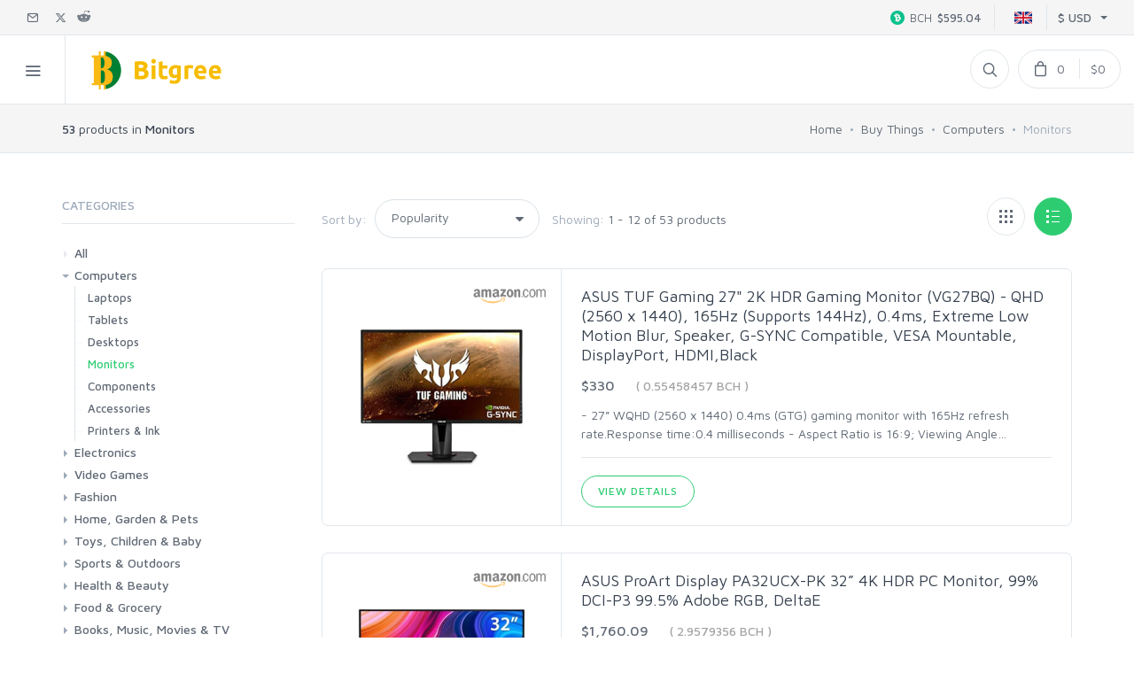

--- FILE ---
content_type: text/html; charset=UTF-8
request_url: https://www.bitgree.com/buy-things/16-monitors
body_size: 18977
content:
<!DOCTYPE html>

    <html lang="en" prefix="og: https://ogp.me/ns#">

    <head>
        <meta charset="utf-8">

        
        
        <title>Buy Things - Monitors - Bitgree</title>
            
        <base href="https://www.bitgree.com" />
        <meta name="csrf-token" content="oLOjIImH1cWT0xjwHiOoy6GuB34Em7Y8itsegGaJ" />

        
        <meta name="viewport" content="width=device-width, initial-scale=1.0, maximum-scale=1.0, user-scalable=no">
        <meta name="format-detection" content="telephone=no">

        
        <link rel="icon" type="image/x-icon" href="favicon.ico?61aec83800">
        <link rel="icon" type="image/png" sizes="16x16" href="favicon-16x16.png?61aec83800">
        <link rel="icon" type="image/png" sizes="32x32" href="favicon-32x32.png?61aec83800">
        <link rel="icon" type="image/png" sizes="96x96" href="favicon-96x96.png?61aec83800">
        <link rel="apple-touch-icon" href="apple-touch-icon.jpg?61aec83800">

        <link rel="stylesheet" type="text/css" href="css/vendor/bootstrap.min.css?61aec83800">
    <link rel="stylesheet" type="text/css" href="css/vendor/feather.min.css?61aec83800">
    <link rel="stylesheet" type="text/css" href="css/vendor/izitoast.min.css?61aec83800">
    <link rel="stylesheet" type="text/css" href="css/vendor/pe-icon-7-stroke.min.css?61aec83800">
    <link rel="stylesheet" type="text/css" href="css/vendor/photoswipe.min.css?61aec83800">
    <link rel="stylesheet" type="text/css" href="css/vendor/socicon.min.css?61aec83800">
    <link rel="stylesheet" type="text/css" href="css/icons/fontawesome-all-v6.min.css?61aec83800">
    <link rel="stylesheet" type="text/css" href="css/global.css?61aec83800">
        <link rel="stylesheet" type="text/css" href="css/buy-things/buy-things.css?61aec83800">
    <link rel="stylesheet" type="text/css" href="css/buy-things/buy-things-list.css?61aec83800">

                    <script async src="https://www.googletagmanager.com/gtag/js?id=UA-113884342-1"></script>
            <script>
                window.dataLayer = window.dataLayer || [];
                function gtag(){dataLayer.push(arguments);}
                gtag('js', new Date());

                gtag('config', 'UA-113884342-1');
            </script>
            </head>

    <body class="env-production">
        <div class="offcanvas-container" id="desktop-menu">
        
        <div class="offcanvas-header">
            <h3 class="offcanvas-title">Buy Things</h3>
        </div>
        <nav class="offcanvas-menu">
            <ul class="menu">
                                    <li class=" has-children  ">
            <span>
            <a href="https://www.bitgree.com/buy-things/2-computers">Computers</a><span class="sub-menu-toggle"></span>
        </span>
        
        <ul class="offcanvas-submenu">
                            <li class=" ">
            <li class=""><a href="https://www.bitgree.com/buy-things/13-laptops">Laptops</a></li>
    </li>
                            <li class=" ">
            <li class=""><a href="https://www.bitgree.com/buy-things/14-tablets">Tablets</a></li>
    </li>
                            <li class=" ">
            <li class=""><a href="https://www.bitgree.com/buy-things/15-desktops">Desktops</a></li>
    </li>
                            <li class="  active ">
            <li class=" active "><a href="https://www.bitgree.com/buy-things/16-monitors">Monitors</a></li>
    </li>
                            <li class=" ">
            <li class=""><a href="https://www.bitgree.com/buy-things/17-components">Components</a></li>
    </li>
                            <li class=" ">
            <li class=""><a href="https://www.bitgree.com/buy-things/18-accessories">Accessories</a></li>
    </li>
                            <li class=" ">
            <li class=""><a href="https://www.bitgree.com/buy-things/19-printers-ink">Printers &amp; Ink</a></li>
    </li>
                        
            <li><a href="https://www.bitgree.com/buy-things/2-computers">View all</a></li>
        </ul>
    </li>
                                    <li class=" has-children  ">
            <span>
            <a href="https://www.bitgree.com/buy-things/3-electronics">Electronics</a><span class="sub-menu-toggle"></span>
        </span>
        
        <ul class="offcanvas-submenu">
                            <li class=" ">
            <li class=""><a href="https://www.bitgree.com/buy-things/21-phones-accessories">Phones &amp; Accessories</a></li>
    </li>
                            <li class=" ">
            <li class=""><a href="https://www.bitgree.com/buy-things/20-camera-photo">Camera &amp; Photo</a></li>
    </li>
                            <li class=" ">
            <li class=""><a href="https://www.bitgree.com/buy-things/22-tv-home-cinema">TV &amp; Home Cinema</a></li>
    </li>
                        
            <li><a href="https://www.bitgree.com/buy-things/3-electronics">View all</a></li>
        </ul>
    </li>
                                    <li class=" has-children  ">
            <span>
            <a href="https://www.bitgree.com/buy-things/4-video-games">Video Games</a><span class="sub-menu-toggle"></span>
        </span>
        
        <ul class="offcanvas-submenu">
                            <li class=" ">
            <li class=""><a href="https://www.bitgree.com/buy-things/23-consoles-accessories">Consoles &amp; Accessories</a></li>
    </li>
                            <li class=" ">
            <li class=""><a href="https://www.bitgree.com/buy-things/25-console-games">Console Games</a></li>
    </li>
                            <li class=" ">
            <li class=""><a href="https://www.bitgree.com/buy-things/24-pc-games">PC Games</a></li>
    </li>
                        
            <li><a href="https://www.bitgree.com/buy-things/4-video-games">View all</a></li>
        </ul>
    </li>
                                    <li class=" has-children  ">
            <span>
            <a href="https://www.bitgree.com/buy-things/5-fashion">Fashion</a><span class="sub-menu-toggle"></span>
        </span>
        
        <ul class="offcanvas-submenu">
                            <li class=" ">
            <li class=""><a href="https://www.bitgree.com/buy-things/27-woman">Woman</a></li>
    </li>
                            <li class=" ">
            <li class=""><a href="https://www.bitgree.com/buy-things/28-man">Man</a></li>
    </li>
                            <li class=" ">
            <li class=""><a href="https://www.bitgree.com/buy-things/29-girl">Girl</a></li>
    </li>
                            <li class=" ">
            <li class=""><a href="https://www.bitgree.com/buy-things/30-boy">Boy</a></li>
    </li>
                        
            <li><a href="https://www.bitgree.com/buy-things/5-fashion">View all</a></li>
        </ul>
    </li>
                                    <li class=" has-children  ">
            <span>
            <a href="https://www.bitgree.com/buy-things/6-home-garden-pets">Home, Garden &amp; Pets</a><span class="sub-menu-toggle"></span>
        </span>
        
        <ul class="offcanvas-submenu">
                            <li class=" ">
            <li class=""><a href="https://www.bitgree.com/buy-things/31-kitchen">Kitchen</a></li>
    </li>
                            <li class=" ">
            <li class=""><a href="https://www.bitgree.com/buy-things/32-bedroom">Bedroom</a></li>
    </li>
                            <li class=" ">
            <li class=""><a href="https://www.bitgree.com/buy-things/33-living-room">Living Room</a></li>
    </li>
                            <li class=" ">
            <li class=""><a href="https://www.bitgree.com/buy-things/34-garden">Garden</a></li>
    </li>
                            <li class=" ">
            <li class=""><a href="https://www.bitgree.com/buy-things/35-lightning">Lightning</a></li>
    </li>
                            <li class=" ">
            <li class=""><a href="https://www.bitgree.com/buy-things/36-diy">DIY</a></li>
    </li>
                            <li class=" ">
            <li class=""><a href="https://www.bitgree.com/buy-things/37-pets">Pets</a></li>
    </li>
                        
            <li><a href="https://www.bitgree.com/buy-things/6-home-garden-pets">View all</a></li>
        </ul>
    </li>
                                    <li class=" has-children  ">
            <span>
            <a href="https://www.bitgree.com/buy-things/7-toys-children-baby">Toys, Children &amp; Baby</a><span class="sub-menu-toggle"></span>
        </span>
        
        <ul class="offcanvas-submenu">
                            <li class=" ">
            <li class=""><a href="https://www.bitgree.com/buy-things/38-toys-games">Toys &amp; Games</a></li>
    </li>
                            <li class=" ">
            <li class=""><a href="https://www.bitgree.com/buy-things/39-baby">Baby</a></li>
    </li>
                        
            <li><a href="https://www.bitgree.com/buy-things/7-toys-children-baby">View all</a></li>
        </ul>
    </li>
                                    <li class=" has-children  ">
            <span>
            <a href="https://www.bitgree.com/buy-things/8-sports-outdoors">Sports &amp; Outdoors</a><span class="sub-menu-toggle"></span>
        </span>
        
        <ul class="offcanvas-submenu">
                            <li class=" ">
            <li class=""><a href="https://www.bitgree.com/buy-things/40-fitness">Fitness</a></li>
    </li>
                            <li class=" ">
            <li class=""><a href="https://www.bitgree.com/buy-things/42-running">Running</a></li>
    </li>
                            <li class=" ">
            <li class=""><a href="https://www.bitgree.com/buy-things/43-cycling">Cycling</a></li>
    </li>
                            <li class=" ">
            <li class=""><a href="https://www.bitgree.com/buy-things/41-camping-hiking">Camping &amp; Hiking</a></li>
    </li>
                        
            <li><a href="https://www.bitgree.com/buy-things/8-sports-outdoors">View all</a></li>
        </ul>
    </li>
                                    <li class=" has-children  ">
            <span>
            <a href="https://www.bitgree.com/buy-things/9-health-beauty">Health &amp; Beauty</a><span class="sub-menu-toggle"></span>
        </span>
        
        <ul class="offcanvas-submenu">
                            <li class=" ">
            <li class=""><a href="https://www.bitgree.com/buy-things/44-health">Health</a></li>
    </li>
                            <li class=" ">
            <li class=""><a href="https://www.bitgree.com/buy-things/45-beauty-personal-care">Beauty &amp; Personal care</a></li>
    </li>
                        
            <li><a href="https://www.bitgree.com/buy-things/9-health-beauty">View all</a></li>
        </ul>
    </li>
                                    <li class=" has-children  ">
            <span>
            <a href="https://www.bitgree.com/buy-things/11-food-grocery">Food &amp; Grocery</a><span class="sub-menu-toggle"></span>
        </span>
        
        <ul class="offcanvas-submenu">
                            <li class=" ">
            <li class=""><a href="https://www.bitgree.com/buy-things/48-grocery">Grocery</a></li>
    </li>
                            <li class=" ">
            <li class=""><a href="https://www.bitgree.com/buy-things/49-drink">Drink</a></li>
    </li>
                        
            <li><a href="https://www.bitgree.com/buy-things/11-food-grocery">View all</a></li>
        </ul>
    </li>
                                    <li class=" has-children  ">
            <span>
            <a href="https://www.bitgree.com/buy-things/12-books-music-movies-tv">Books, Music, Movies &amp; TV</a><span class="sub-menu-toggle"></span>
        </span>
        
        <ul class="offcanvas-submenu">
                            <li class=" ">
            <li class=""><a href="https://www.bitgree.com/buy-things/50-books">Books</a></li>
    </li>
                            <li class=" ">
            <li class=""><a href="https://www.bitgree.com/buy-things/52-music">Music</a></li>
    </li>
                            <li class=" ">
            <li class=""><a href="https://www.bitgree.com/buy-things/51-movies-series-tv">Movies &amp; Series TV</a></li>
    </li>
                        
            <li><a href="https://www.bitgree.com/buy-things/12-books-music-movies-tv">View all</a></li>
        </ul>
    </li>
                                    <li class=" has-children  ">
            <span>
            <a href="https://www.bitgree.com/buy-things/10-automobile">Automobile</a><span class="sub-menu-toggle"></span>
        </span>
        
        <ul class="offcanvas-submenu">
                            <li class=" ">
            <li class=""><a href="https://www.bitgree.com/buy-things/46-car">Car</a></li>
    </li>
                            <li class=" ">
            <li class=""><a href="https://www.bitgree.com/buy-things/47-motorbike">Motorbike</a></li>
    </li>
                        
            <li><a href="https://www.bitgree.com/buy-things/10-automobile">View all</a></li>
        </ul>
    </li>
                                    <li class=" ">
            <li class=""><a href="https://www.bitgree.com/buy-things/1-others">Others</a></li>
    </li>
                            </ul>
        </nav>
    </div>
        <div class="offcanvas-container" id="mobile-menu">
                            <a class="account-link" href="https://www.bitgree.com/login">
                <div class="user-ava"><img src="https://www.bitgree.com/img/account/no-avatar.jpg" alt="Guest User<" /></div>
                <div class="user-info">
                    <h6 class="user-name">@guest</h6><span class="text-sm text-white opacity-60">Guest User</span>
                </div>
            </a>
                <nav class="offcanvas-menu">
            <ul class="menu">
                <li class=""><a href="https://www.bitgree.com">Home</a></li>
                <li class="has-children  active ">
                    <span><a href="https://www.bitgree.com/buy-things"><span>Buy Things</span></a><span class="sub-menu-toggle"></span></span>
                    <ul class="offcanvas-submenu">
                                                    <li class=" has-children  ">
            <span>
            <a href="https://www.bitgree.com/buy-things/2-computers">Computers</a><span class="sub-menu-toggle"></span>
        </span>
        
        <ul class="offcanvas-submenu">
                            <li class=" ">
            <li class=""><a href="https://www.bitgree.com/buy-things/13-laptops">Laptops</a></li>
    </li>
                            <li class=" ">
            <li class=""><a href="https://www.bitgree.com/buy-things/14-tablets">Tablets</a></li>
    </li>
                            <li class=" ">
            <li class=""><a href="https://www.bitgree.com/buy-things/15-desktops">Desktops</a></li>
    </li>
                            <li class="  active ">
            <li class=" active "><a href="https://www.bitgree.com/buy-things/16-monitors">Monitors</a></li>
    </li>
                            <li class=" ">
            <li class=""><a href="https://www.bitgree.com/buy-things/17-components">Components</a></li>
    </li>
                            <li class=" ">
            <li class=""><a href="https://www.bitgree.com/buy-things/18-accessories">Accessories</a></li>
    </li>
                            <li class=" ">
            <li class=""><a href="https://www.bitgree.com/buy-things/19-printers-ink">Printers &amp; Ink</a></li>
    </li>
                        
            <li><a href="https://www.bitgree.com/buy-things/2-computers">View all</a></li>
        </ul>
    </li>
                                                    <li class=" has-children  ">
            <span>
            <a href="https://www.bitgree.com/buy-things/3-electronics">Electronics</a><span class="sub-menu-toggle"></span>
        </span>
        
        <ul class="offcanvas-submenu">
                            <li class=" ">
            <li class=""><a href="https://www.bitgree.com/buy-things/21-phones-accessories">Phones &amp; Accessories</a></li>
    </li>
                            <li class=" ">
            <li class=""><a href="https://www.bitgree.com/buy-things/20-camera-photo">Camera &amp; Photo</a></li>
    </li>
                            <li class=" ">
            <li class=""><a href="https://www.bitgree.com/buy-things/22-tv-home-cinema">TV &amp; Home Cinema</a></li>
    </li>
                        
            <li><a href="https://www.bitgree.com/buy-things/3-electronics">View all</a></li>
        </ul>
    </li>
                                                    <li class=" has-children  ">
            <span>
            <a href="https://www.bitgree.com/buy-things/4-video-games">Video Games</a><span class="sub-menu-toggle"></span>
        </span>
        
        <ul class="offcanvas-submenu">
                            <li class=" ">
            <li class=""><a href="https://www.bitgree.com/buy-things/23-consoles-accessories">Consoles &amp; Accessories</a></li>
    </li>
                            <li class=" ">
            <li class=""><a href="https://www.bitgree.com/buy-things/25-console-games">Console Games</a></li>
    </li>
                            <li class=" ">
            <li class=""><a href="https://www.bitgree.com/buy-things/24-pc-games">PC Games</a></li>
    </li>
                        
            <li><a href="https://www.bitgree.com/buy-things/4-video-games">View all</a></li>
        </ul>
    </li>
                                                    <li class=" has-children  ">
            <span>
            <a href="https://www.bitgree.com/buy-things/5-fashion">Fashion</a><span class="sub-menu-toggle"></span>
        </span>
        
        <ul class="offcanvas-submenu">
                            <li class=" ">
            <li class=""><a href="https://www.bitgree.com/buy-things/27-woman">Woman</a></li>
    </li>
                            <li class=" ">
            <li class=""><a href="https://www.bitgree.com/buy-things/28-man">Man</a></li>
    </li>
                            <li class=" ">
            <li class=""><a href="https://www.bitgree.com/buy-things/29-girl">Girl</a></li>
    </li>
                            <li class=" ">
            <li class=""><a href="https://www.bitgree.com/buy-things/30-boy">Boy</a></li>
    </li>
                        
            <li><a href="https://www.bitgree.com/buy-things/5-fashion">View all</a></li>
        </ul>
    </li>
                                                    <li class=" has-children  ">
            <span>
            <a href="https://www.bitgree.com/buy-things/6-home-garden-pets">Home, Garden &amp; Pets</a><span class="sub-menu-toggle"></span>
        </span>
        
        <ul class="offcanvas-submenu">
                            <li class=" ">
            <li class=""><a href="https://www.bitgree.com/buy-things/31-kitchen">Kitchen</a></li>
    </li>
                            <li class=" ">
            <li class=""><a href="https://www.bitgree.com/buy-things/32-bedroom">Bedroom</a></li>
    </li>
                            <li class=" ">
            <li class=""><a href="https://www.bitgree.com/buy-things/33-living-room">Living Room</a></li>
    </li>
                            <li class=" ">
            <li class=""><a href="https://www.bitgree.com/buy-things/34-garden">Garden</a></li>
    </li>
                            <li class=" ">
            <li class=""><a href="https://www.bitgree.com/buy-things/35-lightning">Lightning</a></li>
    </li>
                            <li class=" ">
            <li class=""><a href="https://www.bitgree.com/buy-things/36-diy">DIY</a></li>
    </li>
                            <li class=" ">
            <li class=""><a href="https://www.bitgree.com/buy-things/37-pets">Pets</a></li>
    </li>
                        
            <li><a href="https://www.bitgree.com/buy-things/6-home-garden-pets">View all</a></li>
        </ul>
    </li>
                                                    <li class=" has-children  ">
            <span>
            <a href="https://www.bitgree.com/buy-things/7-toys-children-baby">Toys, Children &amp; Baby</a><span class="sub-menu-toggle"></span>
        </span>
        
        <ul class="offcanvas-submenu">
                            <li class=" ">
            <li class=""><a href="https://www.bitgree.com/buy-things/38-toys-games">Toys &amp; Games</a></li>
    </li>
                            <li class=" ">
            <li class=""><a href="https://www.bitgree.com/buy-things/39-baby">Baby</a></li>
    </li>
                        
            <li><a href="https://www.bitgree.com/buy-things/7-toys-children-baby">View all</a></li>
        </ul>
    </li>
                                                    <li class=" has-children  ">
            <span>
            <a href="https://www.bitgree.com/buy-things/8-sports-outdoors">Sports &amp; Outdoors</a><span class="sub-menu-toggle"></span>
        </span>
        
        <ul class="offcanvas-submenu">
                            <li class=" ">
            <li class=""><a href="https://www.bitgree.com/buy-things/40-fitness">Fitness</a></li>
    </li>
                            <li class=" ">
            <li class=""><a href="https://www.bitgree.com/buy-things/42-running">Running</a></li>
    </li>
                            <li class=" ">
            <li class=""><a href="https://www.bitgree.com/buy-things/43-cycling">Cycling</a></li>
    </li>
                            <li class=" ">
            <li class=""><a href="https://www.bitgree.com/buy-things/41-camping-hiking">Camping &amp; Hiking</a></li>
    </li>
                        
            <li><a href="https://www.bitgree.com/buy-things/8-sports-outdoors">View all</a></li>
        </ul>
    </li>
                                                    <li class=" has-children  ">
            <span>
            <a href="https://www.bitgree.com/buy-things/9-health-beauty">Health &amp; Beauty</a><span class="sub-menu-toggle"></span>
        </span>
        
        <ul class="offcanvas-submenu">
                            <li class=" ">
            <li class=""><a href="https://www.bitgree.com/buy-things/44-health">Health</a></li>
    </li>
                            <li class=" ">
            <li class=""><a href="https://www.bitgree.com/buy-things/45-beauty-personal-care">Beauty &amp; Personal care</a></li>
    </li>
                        
            <li><a href="https://www.bitgree.com/buy-things/9-health-beauty">View all</a></li>
        </ul>
    </li>
                                                    <li class=" has-children  ">
            <span>
            <a href="https://www.bitgree.com/buy-things/11-food-grocery">Food &amp; Grocery</a><span class="sub-menu-toggle"></span>
        </span>
        
        <ul class="offcanvas-submenu">
                            <li class=" ">
            <li class=""><a href="https://www.bitgree.com/buy-things/48-grocery">Grocery</a></li>
    </li>
                            <li class=" ">
            <li class=""><a href="https://www.bitgree.com/buy-things/49-drink">Drink</a></li>
    </li>
                        
            <li><a href="https://www.bitgree.com/buy-things/11-food-grocery">View all</a></li>
        </ul>
    </li>
                                                    <li class=" has-children  ">
            <span>
            <a href="https://www.bitgree.com/buy-things/12-books-music-movies-tv">Books, Music, Movies &amp; TV</a><span class="sub-menu-toggle"></span>
        </span>
        
        <ul class="offcanvas-submenu">
                            <li class=" ">
            <li class=""><a href="https://www.bitgree.com/buy-things/50-books">Books</a></li>
    </li>
                            <li class=" ">
            <li class=""><a href="https://www.bitgree.com/buy-things/52-music">Music</a></li>
    </li>
                            <li class=" ">
            <li class=""><a href="https://www.bitgree.com/buy-things/51-movies-series-tv">Movies &amp; Series TV</a></li>
    </li>
                        
            <li><a href="https://www.bitgree.com/buy-things/12-books-music-movies-tv">View all</a></li>
        </ul>
    </li>
                                                    <li class=" has-children  ">
            <span>
            <a href="https://www.bitgree.com/buy-things/10-automobile">Automobile</a><span class="sub-menu-toggle"></span>
        </span>
        
        <ul class="offcanvas-submenu">
                            <li class=" ">
            <li class=""><a href="https://www.bitgree.com/buy-things/46-car">Car</a></li>
    </li>
                            <li class=" ">
            <li class=""><a href="https://www.bitgree.com/buy-things/47-motorbike">Motorbike</a></li>
    </li>
                        
            <li><a href="https://www.bitgree.com/buy-things/10-automobile">View all</a></li>
        </ul>
    </li>
                                                    <li class=" ">
            <li class=""><a href="https://www.bitgree.com/buy-things/1-others">Others</a></li>
    </li>
                                            </ul>
                </li>
                <li class=""><a href="https://www.bitgree.com/earn-bitcoin-cash">Earn Bitcoin Cash</a></li>
                <li class=""><a href="https://www.bitgree.com/how-it-works">How it works?</a></li>
                <li class=""><a href="https://www.bitgree.com/faq/most-popular-questions">Help / FAQ</a></li>
                                                                            <li class="has-children ">
                            <span><a href="https://www.bitgree.com/login"><span>Log in / Sign up</span></a><span class="sub-menu-toggle"></span></span>
                            <ul class="offcanvas-submenu">
                                <li>
                                    <li><a href="https://www.bitgree.com/login">Log in</a></li>
                                    <li><a href="https://www.bitgree.com/signup">Sign up</a></li>
                                </li>
                            </ul>
                        </li>
                                                </ul>
        </nav>
    </div>

        
        
        
        
        <div class="topbar">
        <div class="topbar-column topbar-left">
                        <a href="mailto:support@bitgree.com" rel="noopener">
                <i class="icon-mail support-email-icon"></i> <span class="support-email">&nbsp;support@bitgree.com</span>
            </a>
            <a class="social-button sb-twitter shape-none sb-dark" href="https://x.com/bitgreecom" target="_blank" rel="noopener"><i class="fa-brands fa-x-twitter"></i></a>
            <a class="social-button sb-reddit shape-none sb-dark" href="https://www.reddit.com/r/Bitgree/" target="_blank" rel="noopener"><i class="socicon-reddit"></i></a>
        </div>
        <div class="topbar-column topbar-center input-group form-group">
            <span class="input-group-btn"><button class="btn" type="submit" disabled><i class="icon-search"></i></button></span>
            <form name="topbar-search-form" method="get" action="https://www.bitgree.com/search">
                <input name="q" type="text" class="topbar-search form-control" placeholder="Search a product, or paste a URL product from Amazon.com, Amazon.es, MercadoLibre.com.ar..." autocomplete="off"
                                    />
            </form>
        </div>
        <div class="topbar-column topbar-right">
            <div class="lang-currency-switcher-wrap">
                <div class="lang-currency-switcher dropdown-toggle">
                    <span class="language"><img alt="English" src="img/flags/lang/en.png" /></span>
                    <span class="currency">$ USD</span>
                </div>
                <div class="dropdown-menu">
                    <div class="currency-select">
                        <select id="top-bar-fiat-currency-select" class="form-control form-control-rounded form-control-sm">
                                                            <option value="1"  selected >
                                    $ USD
                                </option>
                                                            <option value="2" >
                                    € EUR
                                </option>
                                                            <option value="3" >
                                    £ GBP
                                </option>
                                                            <option value="5" >
                                    $ ARS
                                </option>
                                                            <option value="6" >
                                    C$ CAD
                                </option>
                                                            <option value="7" >
                                    R$ BRL
                                </option>
                                                            <option value="8" >
                                    $ MXN
                                </option>
                                                            <option value="9" >
                                    A$ AUD
                                </option>
                                                            <option value="10" >
                                    ₹ INR
                                </option>
                                                            <option value="11" >
                                    $ CLP
                                </option>
                                                            <option value="12" >
                                    $ COP
                                </option>
                                                            <option value="13" >
                                    S/ PEN
                                </option>
                                                            <option value="14" >
                                    Bs. VES
                                </option>
                                                            <option value="15" >
                                    ¥ JPY
                                </option>
                                                            <option value="16" >
                                    zł PLN
                                </option>
                                                            <option value="17" >
                                    kr SEK
                                </option>
                                                            <option value="18" >
                                    د.إ AED
                                </option>
                                                            <option value="19" >
                                    $ UYU
                                </option>
                                                    </select>
                    </div>
                                            <a class="dropdown-item top-bar-language-anchor" href="#" data-language-id="2">
                            <img src="img/flags/lang/es.png" alt="Spanish" />
                            Spanish
                            (Español)
                        </a>
                                            <a class="dropdown-item top-bar-language-anchor" href="#" data-language-id="3">
                            <img src="img/flags/lang/de.png" alt="German" />
                            German
                            (Deutsche)
                        </a>
                                            <a class="dropdown-item top-bar-language-anchor" href="#" data-language-id="4">
                            <img src="img/flags/lang/fr.png" alt="French" />
                            French
                            (Français)
                        </a>
                                            <a class="dropdown-item top-bar-language-anchor" href="#" data-language-id="5">
                            <img src="img/flags/lang/it.png" alt="Italian" />
                            Italian
                            (Italiano)
                        </a>
                                            <a class="dropdown-item top-bar-language-anchor" href="#" data-language-id="6">
                            <img src="img/flags/lang/pt.png" alt="Portuguese" />
                            Portuguese
                            (Portugues)
                        </a>
                                    </div>
            </div>
            <div class="bitcoin-cash-price-wrap hidden-sm-down">
                <img class="bitcoin-cash-logo-mini" src="img/bitcoin-cash/bitcoin-cash-circle-mini.png" alt="Bitcoin Cash" />
                <span class="bitcoin-cash-code">BCH</span>
                <span class="bitcoin-cash-price" data-api-url="https://api.bitgree.com/bch/price">
                    $595.04
                </span>
            </div>
            <img id="lang-currency-switcher-loading" src="/img/preloader.gif" alt="Loading..." style="display: none;" />
        </div>
    </div>
        <header class="navbar">
        
        <form name="navbar-search-form" class="site-search" method="get" action="https://www.bitgree.com/search">
            <input name="q" type="text" placeholder="Search a product or external URL..." autocomplete="off"  />
            <div class="search-tools"><span class="close-search"><i class="icon-cross"></i></span></div>
        </form>
        <div class="site-branding">
            <div class="inner">
                
                <a class="offcanvas-toggle cats-toggle" href="#desktop-menu" data-toggle="offcanvas"></a>

                
                <a class="offcanvas-toggle menu-toggle unknown-events-count-container" href="#mobile-menu" data-toggle="offcanvas" data-badge-total="true">
                                    </a>

                
                <a class="site-logo" href="/"><img src="img/logo/logo-bitgree-sm.jpg" alt="Bitgree"></a>
            </div>
        </div>
        
        <nav class="site-menu">
            <ul>
                <li >
                    <a href="/"><span>Home</span></a>
                </li>
                <li  class="active" >
                    <a href="https://www.bitgree.com/buy-things"><span>Buy Things</span></a>
                </li>
                <li >
                    <a href="https://www.bitgree.com/earn-bitcoin-cash">
                        <span class="hide-lg">Earn Bitcoin Cash</span>
                        <span class="hide-greater-lg">Earn BCH</span>
                    </a>
                </li>
                <li >
                    <a href="https://www.bitgree.com/how-it-works"><span>How it works?</span></a>
                </li>
                <li >
                    <a href="https://www.bitgree.com/faq/most-popular-questions">
                        <span class="hide-lg">Help / FAQ</span>
                        <span class="hide-greater-lg">FAQ</span>
                    </a>
                </li>
                <li >
                    <a href="https://www.bitgree.com/login"><span>Account</span></a>
                </li>
            </ul>
        </nav>

        
        <div class="toolbar">
            <div class="inner">
                <div class="tools">
                    <div class="search"><i class="icon-search"></i></div>
                                            <div class="account"><a href="https://www.bitgree.com/login"></a><i class="icon-head"></i></div>
                                        
                    <div class="cart">
                        <a href="https://www.bitgree.com/cart"></a>
                        <i class="icon-bag"></i>
                        <span class="count">0</span>
                        <span class="subtotal">$0</span>

                        <div class="toolbar-dropdown">
                                                            <div class="dropdown-product-item">
                                    <span class="cart-empty">Your wishes bag is empty.</span>
                                </div>
                                                        <div class="toolbar-dropdown-group">
                                <div class="column"><span class="text-lg">Total:</span></div>
                                <div class="column text-right">
                                    <span class="text-lg text-medium subtotal">$0</span>&nbsp;
                                </div>
                            </div>
                            <div class="toolbar-dropdown-group">
                                <div class="column">
                                    <a class="btn btn-sm btn-block btn-secondary" href="https://www.bitgree.com/cart">
                                        View bag
                                    </a>
                                </div>
                                <div class="column">
                                    <a class="btn btn-sm btn-block btn-success wish-it  disabled "
                                            href="https://www.bitgree.com/login"  disabled >
                                        <span>Wish it</span>
                                    </a>
                                </div>
                            </div>
                        </div>
                    </div>
                </div>
            </div>
        </div>
    </header>

        <!-- Off-Canvas Wrapper-->
        <div class="offcanvas-wrapper">
            
                <!-- Page Title-->
    <div class="page-title">
        <div class="container">
            <div id="column-results-summary" class="column">
                <h1>
                    <strong>53</strong> products in
                    <strong>
                                                    Monitors
                                            </strong>

                                    </h1>
            </div>
            <div id="column-breadcrumbs" class="column">
                <ul class="breadcrumbs">
                    <li><a href="https://www.bitgree.com">Home</a></li>
                    <li class="separator">&nbsp;</li>
                    <li>
                                                    <a href="https://www.bitgree.com/buy-things">Buy Things</a>
                                            </li>
                                                                        <li class="separator">&nbsp;</li>
                            <li>
                                                                    <a href="https://www.bitgree.com/buy-things/2-computers">
                                        Computers
                                    </a>
                                                            </li>
                                                    <li class="separator">&nbsp;</li>
                            <li>
                                                                    Monitors
                                                            </li>
                                                            </ul>
            </div>
        </div>
    </div>

    <!-- Page Content-->
    <div class="container padding-bottom-3x mb-1">
        <div class="row">
                            <!-- Products-->
                <div class="col-xl-9 col-lg-8 order-lg-2">
                    <!-- Shop Toolbar-->
                    <div class="shop-toolbar padding-bottom-1x mb-2">
                        <div class="column">
                            <div class="shop-sorting">
                                <label for="sorting">Sort by:</label>
                                <select class="form-control" id="sorting">
                                    <option value="popularity" data-url="https://www.bitgree.com/buy-things/16-monitors"  selected >Popularity</option>
                                    <option value="lower" data-url="https://www.bitgree.com/buy-things/16-monitors?s=lower" >Low prices</option>
                                    <option value="higher" data-url="https://www.bitgree.com/buy-things/16-monitors?s=higher" >High prices</option>
                                    <option value="newest" data-url="https://www.bitgree.com/buy-things/16-monitors?s=newest" >Newest</option>
                                </select>
                                <span class="text-muted">
                                    Showing:&nbsp;</span><span>1 - 12 of
                                    53 products
                                </span>
                            </div>
                        </div>
                        <div id="changer-grid-list" class="column">
                            <div class="shop-view">
                                <a class="grid-view " href="https://www.bitgree.com/buy-things/16-monitors?g=1">
                                    <span></span><span></span><span></span>
                                </a>
                                <a class="list-view  active " href="https://www.bitgree.com/buy-things/16-monitors">
                                    <span></span><span></span><span></span>
                                </a>
                            </div>
                        </div>
                    </div>

                                                                        <div class="product-card product-list">
                <div class="product-thumb-container">
                            <div class="product-external-store">
                    <img class="product-external-store-logo" src="https://www.bitgree.com/img/external-stores/amazon-com.png" alt="Amazon.com" />
                </div>
                        <a class="product-thumb"
                    href="https://www.bitgree.com/p/e/amazon-com/101043-asus-tuf-gaming-27-2k-hdr-gaming-monitor-vg27bq-qhd-2560-x-1440-165hz-supports-144hz-04ms-extreme-low-motion-blur-speaker-g-sync-compatible-vesa-mountable-displayport-hdmiblack">
                <img src="https://www.bitgree.com/p/101043/img/uOYtRTFxWoUlCpQkew3sQcC8oKHkgNuV.jpg?thumb=1" alt="Product" />
            </a>
        </div>
        <div class="product-info">
            <h3 class="product-title">
                <a href="https://www.bitgree.com/p/e/amazon-com/101043-asus-tuf-gaming-27-2k-hdr-gaming-monitor-vg27bq-qhd-2560-x-1440-165hz-supports-144hz-04ms-extreme-low-motion-blur-speaker-g-sync-compatible-vesa-mountable-displayport-hdmiblack">
                    ASUS TUF Gaming 27&quot; 2K HDR Gaming Monitor (VG27BQ) - QHD (2560 x 1440), 165Hz (Supports 144Hz), 0.4ms, Extreme Low Motion Blur, Speaker, G-SYNC Compatible, VESA Mountable, DisplayPort, HDMI,Black
                </a>
            </h3>
            <h4 class="product-price">
                                    <div class="product-price-fiat">$330</div>
                    <div class="product-price-bch">( 0.55458457 BCH )</div>
                            </h4>

            <div class="hidden-xs-down product-description-own-variations">
                <p class="product-description">
                                            - 27” WQHD (2560 x 1440) 0.4ms (GTG) gaming monitor with 165Hz refresh rate.Response time:0.4 milliseconds
- Aspect Ratio is 16:9; Viewing Angle (CR≧10, H/V) is 170°/ 160°; Brightness (Typ) is 350cd/㎡
- Extreme low motion blur (elmb Sync) technology to reduce screen tearing and ghosting
- Marathon ready with Asus Eye Care technology to minimize eye fatigue and an ergonomic stand with full height/tilt/swivel/pivot adjustments to accommodate any desk
- Shadow Boost enhances image details in dark areas brightening scenes without over-exposing bright areas
- Flexible connectivity options with DisplayPort 1 2 HDMI (V2 0)X2
- 3-month Adobe Creative Cloud Subscription: Receive complimentary access with the purchase of this product (valid from 9/15/2021 to 8/31/2024)
                                    </p>

                            </div>

            <div class="product-buttons">
                <a class="product-view-details-anchor"
                        href="https://www.bitgree.com/p/e/amazon-com/101043-asus-tuf-gaming-27-2k-hdr-gaming-monitor-vg27bq-qhd-2560-x-1440-165hz-supports-144hz-04ms-extreme-low-motion-blur-speaker-g-sync-compatible-vesa-mountable-displayport-hdmiblack">
                    <button class="btn btn-outline-primary btn-sm product-view-details">View Details</button>
                </a>
            </div>
        </div>
    </div>
    <div class="product-card product-list">
                <div class="product-thumb-container">
                            <div class="product-external-store">
                    <img class="product-external-store-logo" src="https://www.bitgree.com/img/external-stores/amazon-com.png" alt="Amazon.com" />
                </div>
                        <a class="product-thumb"
                    href="https://www.bitgree.com/p/e/amazon-com/81255-asus-proart-display-pa32ucx-pk-32-4k-hdr-pc-monitor-99-dci-p3-995-adobe-rgb-deltae">
                <img src="https://www.bitgree.com/p/81255/img/NzEcfGHyDSnQPsVpZSEQQpxsh2dtS8s7.jpg?thumb=1" alt="Product" />
            </a>
        </div>
        <div class="product-info">
            <h3 class="product-title">
                <a href="https://www.bitgree.com/p/e/amazon-com/81255-asus-proart-display-pa32ucx-pk-32-4k-hdr-pc-monitor-99-dci-p3-995-adobe-rgb-deltae">
                    ASUS ProArt Display PA32UCX-PK 32” 4K HDR PC Monitor, 99% DCI-P3 99.5% Adobe RGB, DeltaE
                </a>
            </h3>
            <h4 class="product-price">
                                    <div class="product-price-fiat">$1,760.09</div>
                    <div class="product-price-bch">( 2.9579356 BCH )</div>
                            </h4>

            <div class="hidden-xs-down product-description-own-variations">
                <p class="product-description">
                                            - 32-inch 4K HDR display features 1,152-zone mini-LED backlight with 1,200 cd/m2 peak brightness and rich in connectivity ports, including Thunderbolt 3 USB-C x2 (In x1, Out x1), HDMI (v2.0b) x3, DisplayPort 1.2
- ASUS Off-Axis Contrast Optimization technology reduces halo effects by 80% and provides a 7X contrast-ratio enhancement for dark parts of the image when viewing the screen from an angle
- True 10 bit color with Quantum-dot technology provides 89% Rec. 2020, 99.5% Adobe RGB, 99% DCI-P3 and 100% sRGB color space for exceptional color fidelity
- Support multiple HDR formats (Dolby Vision, HDR-10, HLG) presents lifelike experience and flexibility
- World-leading delta-E (∆E)
- 3-month Adobe Creative Cloud: Receive complimentary access with the purchase of this product (valid until 8/31/2026)
                                    </p>

                                    <p class="product-own-variations">
                                                                                    Style: 32&quot; 4K Mini LED Dolby Vision Calibrator

                                                                                                        </p>
                            </div>

            <div class="product-buttons">
                <a class="product-view-details-anchor"
                        href="https://www.bitgree.com/p/e/amazon-com/81255-asus-proart-display-pa32ucx-pk-32-4k-hdr-pc-monitor-99-dci-p3-995-adobe-rgb-deltae">
                    <button class="btn btn-outline-primary btn-sm product-view-details">View Details</button>
                </a>
            </div>
        </div>
    </div>
    <div class="product-card product-list">
                <div class="product-thumb-container">
                            <div class="product-external-store">
                    <img class="product-external-store-logo" src="https://www.bitgree.com/img/external-stores/amazon-com.png" alt="Amazon.com" />
                </div>
                        <a class="product-thumb"
                    href="https://www.bitgree.com/p/e/amazon-com/169909-mnn-4k-portable-monitor-156-3840x2160-uhd-usb-c-hdmi-laptop-monitor-100-adobe-rgb-ips-computer-gaming-display-hdr-travel-monitor-wspeakers-smart-cover-for-laptop-xbox-ps5-switch-pc-phone">
                <img src="https://www.bitgree.com/p/169909/img/JkQwQpTn6kor2xQCuPBqbhIulGWpRt3T.jpg?thumb=1" alt="Product" />
            </a>
        </div>
        <div class="product-info">
            <h3 class="product-title">
                <a href="https://www.bitgree.com/p/e/amazon-com/169909-mnn-4k-portable-monitor-156-3840x2160-uhd-usb-c-hdmi-laptop-monitor-100-adobe-rgb-ips-computer-gaming-display-hdr-travel-monitor-wspeakers-smart-cover-for-laptop-xbox-ps5-switch-pc-phone">
                    MNN 4K Portable Monitor 15.6&quot; 3840x2160 UHD USB-C HDMI Laptop Monitor, 100% Adobe RGB IPS Computer Gaming Display HDR Travel Monitor w/Speakers &amp; Smart Cover for Laptop Xbox PS5 Switch PC Phone
                </a>
            </h3>
            <h4 class="product-price">
                                    <div class="product-price-fiat">$152.99</div>
                    <div class="product-price-bch">( 0.25710877 BCH )</div>
                            </h4>

            <div class="hidden-xs-down product-description-own-variations">
                <p class="product-description">
                                            - 4K Ultra HD Portable Monitor- Portable monitor for laptop equipped with 4K-3840*2160 Ultra HD resolution with 4 times more pixels than FHD, the 15.6-inch IPS panel delivers superior, crisp, immersive images with incredible detail and clarity. 60hz refresh rate and HDR technology for unparalleled contrast and accurate reproduction, perfect for gamers, photographers, content creators, and multitaskers.
- Extraordinary Detail Vision: Compared to others, the monitor with wide color gamut - 100% Adobe RGB，high brightness - 400 nits, high contrast ratio - 1200:1 and wider viewing angle - 178°, presents you with vivid images, clear motion and details. Compared to sRGB, Adobe RGB offers a wider color space, accurately reproduced on the screen for professional photo editing and image viewing,enhancing your watching experience.
- Easy Connection - Rich connectivity includes dual usb-c 3.1 full function port, mini-hdmi port, and a 3.5mm headphone interface, widely compatible with most Laptops, PC, PS4, PS5, XBOX, Switch, Mac, etc. The USB Type-C port enables you to power up, transmit video with just one cable connection, bringing you an enjoyable clutter-free work environment. (Note: Insufficient power to the device or additional power is required when connecting the 4K portable display to the phone.
- Ready to Carry &amp;Travel - The 15.6&quot; 4k portable computer monitor is incredibly slim, with only 0.3in ultra-slim premium profile, weighs only 1.4lbs, which is incredibly compact and portable design, fits easily into a backpack or suitcase whenever you go, making your monitor ideal for work, play, or study.
- Multiple Ways to Choose - Multi-functional portable monitor has landscape and portrait mode and multi-scene modes like text/movie/game mode, good for browsing, editing, playing or watching. Also, You can set the 4k laptop monitor screen to duplicate/extend/second screen mode to meet your different needs. Whether you watch movies or play various gaming consoles, the 4k HDMI portable monitor brings you an extraordinary experience.
                                    </p>

                                    <p class="product-own-variations">
                                                                                    Size: 15.6&quot; 4K

                                                                                                        </p>
                            </div>

            <div class="product-buttons">
                <a class="product-view-details-anchor"
                        href="https://www.bitgree.com/p/e/amazon-com/169909-mnn-4k-portable-monitor-156-3840x2160-uhd-usb-c-hdmi-laptop-monitor-100-adobe-rgb-ips-computer-gaming-display-hdr-travel-monitor-wspeakers-smart-cover-for-laptop-xbox-ps5-switch-pc-phone">
                    <button class="btn btn-outline-primary btn-sm product-view-details">View Details</button>
                </a>
            </div>
        </div>
    </div>
    <div class="product-card product-list">
                <div class="product-thumb-container">
                            <div class="product-external-store">
                    <img class="product-external-store-logo" src="https://www.bitgree.com/img/external-stores/amazon-com.png" alt="Amazon.com" />
                </div>
                        <a class="product-thumb"
                    href="https://www.bitgree.com/p/e/amazon-com/139306-dell-g3223q-gaming-monitor-32-inch-4k-ultra-uhd-3840x2160-144hz-1ms-display-amd-freesyncnvidia-g-sync-compatible-heightswiveltilt-adjustability-3yr-advanced-exchange-black">
                <img src="https://www.bitgree.com/p/139306/img/4oyUtpJ9aijw0HBpoFdW2aIqRGewB7fi.jpg?thumb=1" alt="Product" />
            </a>
        </div>
        <div class="product-info">
            <h3 class="product-title">
                <a href="https://www.bitgree.com/p/e/amazon-com/139306-dell-g3223q-gaming-monitor-32-inch-4k-ultra-uhd-3840x2160-144hz-1ms-display-amd-freesyncnvidia-g-sync-compatible-heightswiveltilt-adjustability-3yr-advanced-exchange-black">
                    Dell G3223Q Gaming Monitor - 32-Inch 4K Ultra UHD (3840x2160), 144Hz 1Ms Display, AMD FreeSync+NVIDIA G-SYNC Compatible, Height/Swivel/Tilt Adjustability, 3Yr Advanced Exchange - Black
                </a>
            </h3>
            <h4 class="product-price">
                                    <div class="product-price-fiat">$299 - $687.59</div>
                    <div class="product-price-bch">( 0.50248723 BCH - 1.15553576 BCH )</div>
                            </h4>

            <div class="hidden-xs-down product-description-own-variations">
                <p class="product-description">
                                            - HDMI 2.1 unlocks a native 4K resolution alongside a smooth 144Hz refresh rate for even the most demanding graphics for PC Gaming and supports at 120Hz for consoles.
- The Fast IPS panel enables a 1ms GTG response time and the AMD FreeSync Premium Pro gives tear free, stutter free low latency HDR gaming experience.
- VESA DisplayHDR 600 and a wide colour coverage of DCI-P3 95% gives players truly vibrant and realistic graphics.
- TUV Certified ComfortView Plus reduces harmful blue light emissions all without sacrificing colour accuracy or visual clarity.
- The Dell 32 4K UHD gaming monitor is a fantastic addition to your creative toolkit. Swap seamlessly between the DCI-P3 (native) and sRGB colour space or adjust the gamma settings.
                                    </p>

                                    <p class="product-own-variations">
                                                                                    Display Size: 32 Inches

                                                                    &nbsp;&nbsp;
                                                                                                                                                                                                    Style: Non-Curved

                                                                                                        </p>
                            </div>

            <div class="product-buttons">
                <a class="product-view-details-anchor"
                        href="https://www.bitgree.com/p/e/amazon-com/139306-dell-g3223q-gaming-monitor-32-inch-4k-ultra-uhd-3840x2160-144hz-1ms-display-amd-freesyncnvidia-g-sync-compatible-heightswiveltilt-adjustability-3yr-advanced-exchange-black">
                    <button class="btn btn-outline-primary btn-sm product-view-details">View Details</button>
                </a>
            </div>
        </div>
    </div>
    <div class="product-card product-list">
                <div class="product-thumb-container">
                            <div class="product-external-store">
                    <img class="product-external-store-logo" src="https://www.bitgree.com/img/external-stores/amazon-com.png" alt="Amazon.com" />
                </div>
                        <a class="product-thumb"
                    href="https://www.bitgree.com/p/e/amazon-com/146248-mnn-25k-portable-monitor-133-2560x1600p-uhd-usb-c-hdmi-laptop-monitor-100-srgb-ips-computer-gaming-display-hdr-travel-monitor-wspeakers-smart-cover-for-laptop-xbox-ps5-switch-pc-phone">
                <img src="https://www.bitgree.com/p/146248/img/ZMb10DVQ3Zev8jEeqWE7eLAUTC6KfWBD.jpg?thumb=1" alt="Product" />
            </a>
        </div>
        <div class="product-info">
            <h3 class="product-title">
                <a href="https://www.bitgree.com/p/e/amazon-com/146248-mnn-25k-portable-monitor-133-2560x1600p-uhd-usb-c-hdmi-laptop-monitor-100-srgb-ips-computer-gaming-display-hdr-travel-monitor-wspeakers-smart-cover-for-laptop-xbox-ps5-switch-pc-phone">
                    MNN 2.5K Portable Monitor 13.3&quot; 2560x1600P UHD USB-C HDMI Laptop Monitor, 100% sRGB IPS Computer Gaming Display HDR Travel Monitor w/Speakers &amp; Smart Cover for Laptop Xbox PS5 Switch PC Phone
                </a>
            </h3>
            <h4 class="product-price">
                                    <div class="product-price-fiat">$249.96</div>
                    <div class="product-price-bch">( 0.4200726 BCH )</div>
                            </h4>

            <div class="hidden-xs-down product-description-own-variations">
                <p class="product-description">
                                            - 1-2.5K UHD Portable Monitor - 13.3inch portable laptop monitor used in MNN offers vibrant colors and infinite contrast compared to IPS screens. with 2560*1600P resolution, advanced IPS matte screen support 178° full viewing angle, it renders accurate and bright color, draws you into the video or game with lifelike colors and amazing detail.It can effectively reduce blue light radiation damage, no flickering, eye-care, and make it easier to watch for a long time.A second monitor for working from home.
- 2-Double Type-C Port -For Plug &amp; Play, the MNN monitor provides 2 Full Feature Type-C ports. Only One USB Type-C Cable is required to connect to the power supply &amp; display signal transmission. NOTE: Your device should support thunderbolt 3.0 or USB 3.1 Type C DP ALT-MODE.which supports multiple connect ways to your laptops, PC, Phones, Macbooks, PS5/PS4, Xbox, and Switch.
- 3-Lightweight Ultra Slim for Travel - As a portable external monitor,MNN portable laptop monitor easily accommodate to every suitcase and backpack and stress-free when you are holding it for a long time. They are truly portable computer monitors for travelers, students, gamers,engineers, and everyone.
- 4-Give consideration to work and games - through multiple display modes [Copy Mode/Extended Mode/Second Screen Mode/Portrait Mode], we can bring you a clear second screen in the meeting, and expand the screen anytime and anywhere to improve work efficiency and improve the quality of life. Adjusting to HDR mode can upgrade the image to a new level, providing you with brighter highlights,deeper and more realistic colors, more realistic images, and amazing viewing/gaming experience.
- 5-Powerful Smart Cover - MNN portable external monitor can work in both landscape and portrait mode, can be used as a gaming monitor, screen extender for laptop or phone. Comes with a scratch-proof smart cover made of durable PU leather exterior, doubles as a stand, provides comprehensive protection for this portable computer monitor.
                                    </p>

                                    <p class="product-own-variations">
                                                                                    Size: 13.3&quot; 2.5K

                                                                                                        </p>
                            </div>

            <div class="product-buttons">
                <a class="product-view-details-anchor"
                        href="https://www.bitgree.com/p/e/amazon-com/146248-mnn-25k-portable-monitor-133-2560x1600p-uhd-usb-c-hdmi-laptop-monitor-100-srgb-ips-computer-gaming-display-hdr-travel-monitor-wspeakers-smart-cover-for-laptop-xbox-ps5-switch-pc-phone">
                    <button class="btn btn-outline-primary btn-sm product-view-details">View Details</button>
                </a>
            </div>
        </div>
    </div>
    <div class="product-card product-list">
                <div class="product-thumb-container">
                            <div class="product-external-store">
                    <img class="product-external-store-logo" src="https://www.bitgree.com/img/external-stores/amazon-com.png" alt="Amazon.com" />
                </div>
                        <a class="product-thumb"
                    href="https://www.bitgree.com/p/e/amazon-com/95211-dell-s2722dc-monitor-27-inch-wqhd-2560x1440-75hz-4ms-display-amd-freesync-built-in-speaker-usb-type-c-connectivity-heightpivotswiveltilt-adjust-platinum-silver">
                <img src="https://www.bitgree.com/p/95211/img/a48TnFtCY8Qklfw9JSKJd3nwSykdut85.jpg?thumb=1" alt="Product" />
            </a>
        </div>
        <div class="product-info">
            <h3 class="product-title">
                <a href="https://www.bitgree.com/p/e/amazon-com/95211-dell-s2722dc-monitor-27-inch-wqhd-2560x1440-75hz-4ms-display-amd-freesync-built-in-speaker-usb-type-c-connectivity-heightpivotswiveltilt-adjust-platinum-silver">
                    Dell S2722DC Monitor - 27-inch WQHD (2560x1440) 75Hz 4Ms Display, AMD FreeSync, Built in Speaker, USB Type-C Connectivity, Height/Pivot/Swivel/Tilt Adjust - Platinum Silver
                </a>
            </h3>
            <h4 class="product-price">
                                    <div class="product-price-fiat">$179.99 - $231.99</div>
                    <div class="product-price-bch">( 0.30248387 BCH - 0.38987295 BCH )</div>
                            </h4>

            <div class="hidden-xs-down product-description-own-variations">
                <p class="product-description">
                                            - Versatile connectivity: Easily charge and connect your laptop with USB-C connectivity and 65W of power delivery. This single-cable solution reduces cable clutter for a clutter-free desktop and transmits power, video, audio and data—all at once.
- Perfect ports: Charging and connecting your storage devices, mobile phones and other peripherals just got easier with a conveniently placed, quick-access USB 3.2 Gen 1 Type-A port.
- Comfort comes first: Customize your views with height-adjustable stand, tilt, swivel &amp; pivot features.
- Leisure gaming: Smooth, tear-free experience with AMD FreeSync technology, featuring 75Hz refresh rate.
- 1 Year Advanced Exchange Service: If your warranty issue can’t be resolved remotely, Dell will send a replacement monitor the next business day if deemed necessary after phone/online diagnosis during your Limited Hardware Warranty term. Shipping times may vary by location.
                                    </p>

                                    <p class="product-own-variations">
                                                                                                                                        Style: USB-C

                                                                                                        </p>
                            </div>

            <div class="product-buttons">
                <a class="product-view-details-anchor"
                        href="https://www.bitgree.com/p/e/amazon-com/95211-dell-s2722dc-monitor-27-inch-wqhd-2560x1440-75hz-4ms-display-amd-freesync-built-in-speaker-usb-type-c-connectivity-heightpivotswiveltilt-adjust-platinum-silver">
                    <button class="btn btn-outline-primary btn-sm product-view-details">View Details</button>
                </a>
            </div>
        </div>
    </div>
    <div class="product-card product-list">
                <div class="product-thumb-container">
                            <div class="product-external-store">
                    <img class="product-external-store-logo" src="https://www.bitgree.com/img/external-stores/amazon-com.png" alt="Amazon.com" />
                </div>
                        <a class="product-thumb"
                    href="https://www.bitgree.com/p/e/amazon-com/692-mnn-portable-monitor-156inch-fhd-1080p-usb-c-hdmi-gaming-ultra-slim-ips-display-wsmart-cover-speakershdr-plugplay-external-monitor-for-laptop-pc-phone-mac-156-1080p">
                <img src="https://www.bitgree.com/p/692/img/ou8xMBj2GxjTejULlwpRNF5hT0gSi79M.jpg?thumb=1" alt="Product" />
            </a>
        </div>
        <div class="product-info">
            <h3 class="product-title">
                <a href="https://www.bitgree.com/p/e/amazon-com/692-mnn-portable-monitor-156inch-fhd-1080p-usb-c-hdmi-gaming-ultra-slim-ips-display-wsmart-cover-speakershdr-plugplay-external-monitor-for-laptop-pc-phone-mac-156-1080p">
                    MNN Portable Monitor 15.6inch FHD 1080P USB C HDMI Gaming Ultra-Slim IPS Display w/Smart Cover &amp; Speakers,HDR Plug&amp;Play, External Monitor for Laptop PC Phone Mac (15.6&#039;&#039; 1080P)
                </a>
            </h3>
            <h4 class="product-price">
                                    <div class="product-price-fiat">$49.99</div>
                    <div class="product-price-bch">( 0.08401116 BCH )</div>
                            </h4>

            <div class="hidden-xs-down product-description-own-variations">
                <p class="product-description">
                                            - Full HD Portable Monitor - MNN 15.6inch portable laptop monitor with 1920*1080 resolution, advanced IPS matte screen support 178° full viewing angle, it renders accurate and bright color, draws you into the video or game with lifelike colors and amazing detail.It can effectively reduce blue light radiation damage, no flickering, eye-care, and make it easier to watch for a long time.A second monitor for working from home.
- Double Type-C Port -For Plug &amp; Play, the MNN monitor provides 2 Full Feature Type-C ports. Only One USB Type-C Cable is required to connect to the power supply &amp; display signal transmission. NOTE: Your device should support thunderbolt 3.0 or USB 3.1 Type C DP ALT-MODE.which supports multiple connect ways to your laptops, PC, Phones, Macbooks, PS5/PS4, Xbox, and Switch.Tips: Please use the original USB-C to USB-C cable that came with the monitor in box. Don&#039;t use the other cables.
- Lightweight Ultra Slim for Travel - As a portable external monitor,MNN portable laptop monitor easily accommodate to every suitcase and backpack and stress-free when you are holding it for a long time. They are truly portable computer monitors for travelers, students, gamers,engineers, and everyone.
- Give consideration to work and games - through multiple display modes [Copy Mode/Extended Mode/Second Screen Mode/Portrait Mode], we can bring you a clear second screen in the meeting, and expand the screen anytime and anywhere to improve work efficiency and improve the quality of life. Adjusting to HDR mode can upgrade the image to a new level, providing you with brighter highlights,deeper and more realistic colors, more realistic images, and amazing viewing/gaming experience.
- Powerful Smart Cover - MNN portable external monitor can work in both landscape and portrait mode, can be used as a gaming monitor, screen extender for laptop or phone. Comes with a scratch-proof smart cover made of durable PU leather exterior, doubles as a stand, provides comprehensive protection for this portable computer monitor.
                                    </p>

                                    <p class="product-own-variations">
                                                                                    Size: 15.6&quot; 1080P

                                                                                                        </p>
                            </div>

            <div class="product-buttons">
                <a class="product-view-details-anchor"
                        href="https://www.bitgree.com/p/e/amazon-com/692-mnn-portable-monitor-156inch-fhd-1080p-usb-c-hdmi-gaming-ultra-slim-ips-display-wsmart-cover-speakershdr-plugplay-external-monitor-for-laptop-pc-phone-mac-156-1080p">
                    <button class="btn btn-outline-primary btn-sm product-view-details">View Details</button>
                </a>
            </div>
        </div>
    </div>
    <div class="product-card product-list">
                <div class="product-thumb-container">
                            <div class="product-external-store">
                    <img class="product-external-store-logo" src="https://www.bitgree.com/img/external-stores/amazon-es.png" alt="Amazon.es" />
                </div>
                        <a class="product-thumb"
                    href="https://www.bitgree.com/p/e/amazon-es/5049-lg-monitor-gaming-utragear-24-pulgadas-panel-ips-144-hz-1-ms-10001-300nit-srgb-99-hdmi-displayport-tecnologia-amd-freesync-premium-24gn600-b-monitor-lg-para-ordenador-color-negro">
                <img src="https://www.bitgree.com/p/5049/img/E9l0CoYUOX7EOcIV9wRAvzQ76dLsMrlH.jpg?thumb=1" alt="Product" />
            </a>
        </div>
        <div class="product-info">
            <h3 class="product-title">
                <a href="https://www.bitgree.com/p/e/amazon-es/5049-lg-monitor-gaming-utragear-24-pulgadas-panel-ips-144-hz-1-ms-10001-300nit-srgb-99-hdmi-displayport-tecnologia-amd-freesync-premium-24gn600-b-monitor-lg-para-ordenador-color-negro">
                    LG - Monitor Gaming UtraGear 24 pulgadas, Panel IPS, 144 Hz, 1 ms, 1000:1, 300nit, sRGB 99%, HDMI, DisplayPort, Tecnología AMD FreeSync Premium, 24GN600-B, Monitor LG, para Ordenador, Color Negro
                </a>
            </h3>
            <h4 class="product-price">
                                    <div class="product-price-fiat">$293.45</div>
                    <div class="product-price-bch">( 0.49264247 BCH )</div>
                            </h4>

            <div class="hidden-xs-down product-description-own-variations">
                <p class="product-description">
                                            - PANEL IPS: Con frecuencia de actualización de 144Hz, y el único del mercado con 1ms de velocidad de respuesta nativa
- TECNOLOGÍA AMD FreeSync PREMIUM: Para disfrutar de toda la acción sin parpadeos incluso a bajos FPS gracias al LFC
- DISEÑO: Virtualmente sin bordes para una experiencia de uso más inmersiva y fluida en configuraciones multimonitor
- BRILLOS: más intensos, sombras más profundas y siluetas mejor definidas, mejorando la experiencia de juego al conectarse a consolas compatibles con HDR (Xbox One S/PS4 Pro) o una GPU compatible con HDR
- DYNAMIC ACTION SYNC (DAS Mode): Interacción en tiempo real y sin retrasos, disfruta de todos sus recursos sin esperas
                                    </p>

                            </div>

            <div class="product-buttons">
                <a class="product-view-details-anchor"
                        href="https://www.bitgree.com/p/e/amazon-es/5049-lg-monitor-gaming-utragear-24-pulgadas-panel-ips-144-hz-1-ms-10001-300nit-srgb-99-hdmi-displayport-tecnologia-amd-freesync-premium-24gn600-b-monitor-lg-para-ordenador-color-negro">
                    <button class="btn btn-outline-primary btn-sm product-view-details">View Details</button>
                </a>
            </div>
        </div>
    </div>
    <div class="product-card product-list">
                <div class="product-thumb-container">
                            <div class="product-external-store">
                    <img class="product-external-store-logo" src="https://www.bitgree.com/img/external-stores/amazon-es.png" alt="Amazon.es" />
                </div>
                        <a class="product-thumb"
                    href="https://www.bitgree.com/p/e/amazon-es/5067-philips-monitors-221v800-22-fhd-75hz-va-flicker-free-vesa-1920x1080-200-cdm2-d-sub-hdmi-negro">
                <img src="https://www.bitgree.com/p/5067/img/Uye6rcnEQ04jnN5xwCXdlSnUB34nrbmr.jpg?thumb=1" alt="Product" />
            </a>
        </div>
        <div class="product-info">
            <h3 class="product-title">
                <a href="https://www.bitgree.com/p/e/amazon-es/5067-philips-monitors-221v800-22-fhd-75hz-va-flicker-free-vesa-1920x1080-200-cdm2-d-sub-hdmi-negro">
                    Philips Monitors 221V8/00-22&quot;, FHD, 75Hz, VA, Flicker Free, VESA (1920x1080, 200 CD/m², D-Sub, HDMI), Negro
                </a>
            </h3>
            <h4 class="product-price">
                                    <div class="product-price-fiat">$97.46</div>
                    <div class="product-price-bch">( 0.16361613 BCH )</div>
                            </h4>

            <div class="hidden-xs-down product-description-own-variations">
                <p class="product-description">
                                            - Pantalla VA: La pantalla LED VA de Philips utiliza una tecnología de alineación vertical multidominio avanzada que proporciona índices de contraste estático superelevados para disfrutar de imágenes extravívidas y brillantes.
- Pantalla de 16:9 con Full HD: Gracias al Full HD podrás disfrutar de unos detalles nítidos y de un gran brillo, así como un contraste increíble y colores realistas para una imagen que parece cobrar vida.
- SmartContrast: SmartContrast es la tecnología de Philips que analiza los contenidos que visualizas, ajustando automáticamente los colores y controlando la intensidad de la retroiluminación.
- SmartImage: SmartImage es una exclusiva y vanguardista tecnología de Philips que analiza el contenido que aparece en tu pantalla y te proporciona un rendimiento de pantalla optimizado.
- Tecnología de sincronización adaptable: Jugar no debería suponer tener que elegir entre una experiencia interrumpida o fotogramas incompletos.
- Tecnología sin parpadeo: Debido a la manera en que se controla el brillo en las pantallas con retroiluminación LED, algunos usuarios pueden experimentar un parpadeo en la pantalla que causa fatiga visual.
                                    </p>

                            </div>

            <div class="product-buttons">
                <a class="product-view-details-anchor"
                        href="https://www.bitgree.com/p/e/amazon-es/5067-philips-monitors-221v800-22-fhd-75hz-va-flicker-free-vesa-1920x1080-200-cdm2-d-sub-hdmi-negro">
                    <button class="btn btn-outline-primary btn-sm product-view-details">View Details</button>
                </a>
            </div>
        </div>
    </div>
    <div class="product-card product-list">
                <div class="product-thumb-container">
                            <div class="product-external-store">
                    <img class="product-external-store-logo" src="https://www.bitgree.com/img/external-stores/amazon-com.png" alt="Amazon.com" />
                </div>
                        <a class="product-thumb"
                    href="https://www.bitgree.com/p/e/amazon-com/656-sceptre-24-inch-prime-monitor-thin-1080p-led-monitor-99-srgb-2x-hdmi-vga-build-in-speakers-machine-black-e248w-19203r-2025-series">
                <img src="https://www.bitgree.com/p/656/img/JrFUv5tmk3QAK4A1z7M3JjHoepK3k0eC.jpg?thumb=1" alt="Product" />
            </a>
        </div>
        <div class="product-info">
            <h3 class="product-title">
                <a href="https://www.bitgree.com/p/e/amazon-com/656-sceptre-24-inch-prime-monitor-thin-1080p-led-monitor-99-srgb-2x-hdmi-vga-build-in-speakers-machine-black-e248w-19203r-2025-series">
                    Sceptre 24-inch Prime Monitor Thin 1080p LED Monitor 99% sRGB 2x HDMI VGA Build-in Speakers, Machine Black (E248W-19203R 2025 Series)
                </a>
            </h3>
            <h4 class="product-price">
                                    <div class="product-price-fiat">$79.97</div>
                    <div class="product-price-bch">( 0.13439433 BCH )</div>
                            </h4>

            <div class="hidden-xs-down product-description-own-variations">
                <p class="product-description">
                                            Whether you are a gamer or a movie buff, the Sceptre E248W-19203R monitor is the way to go. 1080P resolution (1920 x 1080 pixels) delivers stunning color and picture detail on a 24 inch screen. A 1 millisecond response time displays action sequences with the highest Degree of clarity. Enjoy HDMI, and VGA inputs to connect all video and gaming devices.
                                    </p>

                                    <p class="product-own-variations">
                                                                                    Style: 24&quot; 75Hz

                                                                                                        </p>
                            </div>

            <div class="product-buttons">
                <a class="product-view-details-anchor"
                        href="https://www.bitgree.com/p/e/amazon-com/656-sceptre-24-inch-prime-monitor-thin-1080p-led-monitor-99-srgb-2x-hdmi-vga-build-in-speakers-machine-black-e248w-19203r-2025-series">
                    <button class="btn btn-outline-primary btn-sm product-view-details">View Details</button>
                </a>
            </div>
        </div>
    </div>
    <div class="product-card product-list">
                <div class="product-thumb-container">
                            <div class="product-external-store">
                    <img class="product-external-store-logo" src="https://www.bitgree.com/img/external-stores/amazon-com.png" alt="Amazon.com" />
                </div>
                        <a class="product-thumb"
                    href="https://www.bitgree.com/p/e/amazon-com/686-koorui-24-inch-computer-monitor-full-hd-1920-x-1080p-100hz-va-display-30001-contrast-ratio-with-hdmi-vga-three-sided-slim-bezels-100-x-100-mm-vesa-mountable-ergonomic-tilt-black">
                <img src="https://www.bitgree.com/p/686/img/mP1cIs8uKRZW6N4uPVI6Wo62jnIvANQa.jpg?thumb=1" alt="Product" />
            </a>
        </div>
        <div class="product-info">
            <h3 class="product-title">
                <a href="https://www.bitgree.com/p/e/amazon-com/686-koorui-24-inch-computer-monitor-full-hd-1920-x-1080p-100hz-va-display-30001-contrast-ratio-with-hdmi-vga-three-sided-slim-bezels-100-x-100-mm-vesa-mountable-ergonomic-tilt-black">
                    KOORUI 24-inch Computer Monitor Full HD 1920 x 1080p 100Hz VA Display 3000:1 Contrast Ratio with HDMI VGA, Three-Sided Slim Bezels, 100 x 100 mm VESA Mountable, Ergonomic Tilt, Black
                </a>
            </h3>
            <h4 class="product-price">
                                    <div class="product-price-fiat">$79.99</div>
                    <div class="product-price-bch">( 0.13442794 BCH )</div>
                            </h4>

            <div class="hidden-xs-down product-description-own-variations">
                <p class="product-description">
                                            - TRUE COLOR VIVID DETAIL : The 24 inch 100hz computer gaming monitor cover 99% of the SRGB color gamut and 10bit gray level over 16.7M color numbers.It has 3000:1 contrast ratio with 1920 x 1080 full hd resolution in a 16:9 aspect ratio presenting stunning, high-quality images with excellent clarity.
- EXTREMELY VIEWING COMFORT: Find your best viewing position and stay comfortable by tilting the screen up to 5 degrees forward or 15 degrees backward. Flicker-free, Blue light filter, Anti-glare technology that make you can enjoy ultra-smooth gameplay or working for all-day without any eyes uncomfort.
- ULTRA SLIM DESIGN: The 24&quot; pc monitor feature three-sided slim bezels and a compact footprint, 178°wide viewing angle and ultrathin framless design maximizes the display area and enhances the overall viewing experience.
- SMOOTH FAST VISUALS: The 24 inch mointor combines a refresh rate of 100hz with sync compatible, A smooth-fast, tear-free experience in gaming and video playback applications. A great choice of business gaming display for desktop, or laptop at home.
- MULTI-FUNCTIONAL APPLICATION: VESA 100x100mm for versatile mounting, and multiport options (HDMI, VGA, Audio Output) for diverse connectivity. The HDMI monitor supports a 100Hz refresh rate and the VGA port supports a 60Hz refresh rate.You can connect the monitor to xbox, pc and laptops etc, ransmitting high-quality images, any switch between office and entertainment.
- CONNECTIVITY &amp; COMPATIBILITY NOTICE: ⚠️ This monitor supports HDMI and VGA input only. DisplayPort (DP) is NOT supported and no DP cable is included. For MacBook, iMac, or other devices with USB-C / Thunderbolt ports, a USB-C to HDMI adapter is required (adapter not included). Screen size (24&quot;) is measured diagonally, not width or height. Please confirm device compatibility and size requirements before purchase
                                    </p>

                                    <p class="product-own-variations">
                                                                                    Size: 24&quot;/100Hz/FHD

                                                                                                        </p>
                            </div>

            <div class="product-buttons">
                <a class="product-view-details-anchor"
                        href="https://www.bitgree.com/p/e/amazon-com/686-koorui-24-inch-computer-monitor-full-hd-1920-x-1080p-100hz-va-display-30001-contrast-ratio-with-hdmi-vga-three-sided-slim-bezels-100-x-100-mm-vesa-mountable-ergonomic-tilt-black">
                    <button class="btn btn-outline-primary btn-sm product-view-details">View Details</button>
                </a>
            </div>
        </div>
    </div>
    <div class="product-card product-list">
                <div class="product-thumb-container">
                            <div class="product-external-store">
                    <img class="product-external-store-logo" src="https://www.bitgree.com/img/external-stores/amazon-com.png" alt="Amazon.com" />
                </div>
                        <a class="product-thumb"
                    href="https://www.bitgree.com/p/e/amazon-com/81796-wownova-5-computer-temp-monitor-dynamic-theme-supported-argb-pc-case-sensor-panel-ips-type-c-usb-mini-secondary-screen-cpu-ram-hdd-data-monitor-black">
                <img src="https://www.bitgree.com/p/81796/img/bFDEM7WW3f5ifERI48uaQoVgzG4ImNZM.jpg?thumb=1" alt="Product" />
            </a>
        </div>
        <div class="product-info">
            <h3 class="product-title">
                <a href="https://www.bitgree.com/p/e/amazon-com/81796-wownova-5-computer-temp-monitor-dynamic-theme-supported-argb-pc-case-sensor-panel-ips-type-c-usb-mini-secondary-screen-cpu-ram-hdd-data-monitor-black">
                    WOWNOVA 5&quot; Computer Temp Monitor, Dynamic Theme Supported, ARGB PC Case Sensor Panel, IPS Type-C USB Mini Secondary Screen, CPU RAM HDD Data Monitor (Black)
                </a>
            </h3>
            <h4 class="product-price">
                                    <div class="product-price-fiat">$69.99</div>
                    <div class="product-price-bch">( 0.11762234 BCH )</div>
                            </h4>

            <div class="hidden-xs-down product-description-own-variations">
                <p class="product-description">
                                            - 【Upgraded 5&quot; with Self-developed Software】In response to some customers&#039; needs for a larger computer temp monitor, we have developed this upgraded 5-inch pannel. The PC Temperature Display works great with our English version software. You can use this with our software as a &quot;second monitor&quot; to view computer&#039;s Temperature and usage of CPU, GPU ,RAM, FPS and HDD Data etc. More professional and occupy less resoures.
- 【Dynamic Vedio Theme &amp; Cool!!】There are a lot of cool and cute dynamic videos preset in it, and the temporary computer monitor supports customizing your own dynamic video theme. Attached 16G flash card allows you DIY more and a lots dynamic videos.
- 【Just One USB &amp; Great Viewing Angles】Our Computer Temp Monitor only needs the single USB-C cable so it can be mounted completely internally off a usb header without the need of a port on the GPU which is a huge plus to you. No HDMI required, no power required. Just One USB Type-C cable. IPS full view. 5inch panel screen. Display area: 1.93*2.91&quot;. Overall size: 2.17*3.35&quot;. Resolution: 800*480. Thickness: 0.39&quot;. Shell material: Aluminum Housing
- 【Simple &amp; Feature-rich】Image&amp;video UI support. Customizable screen layout. Horizontal and vertial screen switching. Visual theme editor: drag the mouse arbitarily to realize your creativity. Energy saving &amp; environmental protection. One-click operation, Auto-Start, turn off the screen automatically and Comfortable eye protection Brightness adjustment.
- 【Continuously Updated Theme &amp; Great Customer Service】We have professional artists and techie who continuously updated the images and videos theme. We respect and value each customer&#039;s product and service satisfaction. We want to offer you premium products for a Long-Lasting Experience. If any issue, please kindly contact us for a solution.
                                    </p>

                                    <p class="product-own-variations">
                                                                                    Color: Black

                                                                                                        </p>
                            </div>

            <div class="product-buttons">
                <a class="product-view-details-anchor"
                        href="https://www.bitgree.com/p/e/amazon-com/81796-wownova-5-computer-temp-monitor-dynamic-theme-supported-argb-pc-case-sensor-panel-ips-type-c-usb-mini-secondary-screen-cpu-ram-hdd-data-monitor-black">
                    <button class="btn btn-outline-primary btn-sm product-view-details">View Details</button>
                </a>
            </div>
        </div>
    </div>

<div class="pt-2">
    <nav class="pagination">
        <div class="column text-left">
    <a class="btn btn-outline-secondary btn-sm"  disabled href="#" >
        <i class="icon-arrow-left"></i>&nbsp;Prev
    </a>
</div>


<div class="column text-center hidden-xs-down">
    <ul class="pages">
                    
            
            
                                                                        <li class="active"><a href="buy-things/16-monitors?page=1">1</a></li>
                                                                                <li><a href="buy-things/16-monitors?page=2">2</a></li>
                                                                                <li><a href="buy-things/16-monitors?page=3">3</a></li>
                                                                                <li><a href="buy-things/16-monitors?page=4">4</a></li>
                                                                                <li><a href="buy-things/16-monitors?page=5">5</a></li>
                                                            </ul>
</div>


<div class="column text-right">
    <a class="btn btn-outline-secondary btn-sm"  href="buy-things/16-monitors?page=2" >
        Next&nbsp;<i class="icon-arrow-right"></i>
    </a>
</div>

    </nav>
</div>
                                                            </div>
            
            <div class="col-xl-3 col-lg-4 order-lg-1">
    <aside class="sidebar">
        <div class="padding-top-2x hidden-lg-up"></div>

        
        <section class="widget widget-categories">
            <h3 class="widget-title">Categories</h3>

            <ul>
                <li class="no-children ">
                    <a href="https://www.bitgree.com/buy-things">All</a>
                </li>
            </ul>

                            <ul>
    <li class=" has-children disable-expand-toggle    expanded ">
        <a href="https://www.bitgree.com/buy-things/2-computers">Computers</a>
            
                    <ul>
    <li class=" no-children   ">
        <a href="https://www.bitgree.com/buy-things/13-laptops">Laptops</a>
            
            </li>
</ul>
                    <ul>
    <li class=" no-children   ">
        <a href="https://www.bitgree.com/buy-things/14-tablets">Tablets</a>
            
            </li>
</ul>
                    <ul>
    <li class=" no-children   ">
        <a href="https://www.bitgree.com/buy-things/15-desktops">Desktops</a>
            
            </li>
</ul>
                    <ul>
    <li class=" no-children   active  ">
        <a href="https://www.bitgree.com/buy-things/16-monitors">Monitors</a>
            
            </li>
</ul>
                    <ul>
    <li class=" no-children   ">
        <a href="https://www.bitgree.com/buy-things/17-components">Components</a>
            
            </li>
</ul>
                    <ul>
    <li class=" no-children   ">
        <a href="https://www.bitgree.com/buy-things/18-accessories">Accessories</a>
            
            </li>
</ul>
                    <ul>
    <li class=" no-children   ">
        <a href="https://www.bitgree.com/buy-things/19-printers-ink">Printers &amp; Ink</a>
            
            </li>
</ul>
            </li>
</ul>
                            <ul>
    <li class=" has-children disable-expand-toggle   ">
        <a href="https://www.bitgree.com/buy-things/3-electronics">Electronics</a>
            
                    <ul>
    <li class=" no-children   ">
        <a href="https://www.bitgree.com/buy-things/21-phones-accessories">Phones &amp; Accessories</a>
            
            </li>
</ul>
                    <ul>
    <li class=" no-children   ">
        <a href="https://www.bitgree.com/buy-things/20-camera-photo">Camera &amp; Photo</a>
            
            </li>
</ul>
                    <ul>
    <li class=" no-children   ">
        <a href="https://www.bitgree.com/buy-things/22-tv-home-cinema">TV &amp; Home Cinema</a>
            
            </li>
</ul>
            </li>
</ul>
                            <ul>
    <li class=" has-children disable-expand-toggle   ">
        <a href="https://www.bitgree.com/buy-things/4-video-games">Video Games</a>
            
                    <ul>
    <li class=" no-children   ">
        <a href="https://www.bitgree.com/buy-things/23-consoles-accessories">Consoles &amp; Accessories</a>
            
            </li>
</ul>
                    <ul>
    <li class=" no-children   ">
        <a href="https://www.bitgree.com/buy-things/25-console-games">Console Games</a>
            
            </li>
</ul>
                    <ul>
    <li class=" no-children   ">
        <a href="https://www.bitgree.com/buy-things/24-pc-games">PC Games</a>
            
            </li>
</ul>
            </li>
</ul>
                            <ul>
    <li class=" has-children disable-expand-toggle   ">
        <a href="https://www.bitgree.com/buy-things/5-fashion">Fashion</a>
            
                    <ul>
    <li class=" no-children   ">
        <a href="https://www.bitgree.com/buy-things/27-woman">Woman</a>
            
            </li>
</ul>
                    <ul>
    <li class=" no-children   ">
        <a href="https://www.bitgree.com/buy-things/28-man">Man</a>
            
            </li>
</ul>
                    <ul>
    <li class=" no-children   ">
        <a href="https://www.bitgree.com/buy-things/29-girl">Girl</a>
            
            </li>
</ul>
                    <ul>
    <li class=" no-children   ">
        <a href="https://www.bitgree.com/buy-things/30-boy">Boy</a>
            
            </li>
</ul>
            </li>
</ul>
                            <ul>
    <li class=" has-children disable-expand-toggle   ">
        <a href="https://www.bitgree.com/buy-things/6-home-garden-pets">Home, Garden &amp; Pets</a>
            
                    <ul>
    <li class=" no-children   ">
        <a href="https://www.bitgree.com/buy-things/31-kitchen">Kitchen</a>
            
            </li>
</ul>
                    <ul>
    <li class=" no-children   ">
        <a href="https://www.bitgree.com/buy-things/32-bedroom">Bedroom</a>
            
            </li>
</ul>
                    <ul>
    <li class=" no-children   ">
        <a href="https://www.bitgree.com/buy-things/33-living-room">Living Room</a>
            
            </li>
</ul>
                    <ul>
    <li class=" no-children   ">
        <a href="https://www.bitgree.com/buy-things/34-garden">Garden</a>
            
            </li>
</ul>
                    <ul>
    <li class=" no-children   ">
        <a href="https://www.bitgree.com/buy-things/35-lightning">Lightning</a>
            
            </li>
</ul>
                    <ul>
    <li class=" no-children   ">
        <a href="https://www.bitgree.com/buy-things/36-diy">DIY</a>
            
            </li>
</ul>
                    <ul>
    <li class=" no-children   ">
        <a href="https://www.bitgree.com/buy-things/37-pets">Pets</a>
            
            </li>
</ul>
            </li>
</ul>
                            <ul>
    <li class=" has-children disable-expand-toggle   ">
        <a href="https://www.bitgree.com/buy-things/7-toys-children-baby">Toys, Children &amp; Baby</a>
            
                    <ul>
    <li class=" no-children   ">
        <a href="https://www.bitgree.com/buy-things/38-toys-games">Toys &amp; Games</a>
            
            </li>
</ul>
                    <ul>
    <li class=" no-children   ">
        <a href="https://www.bitgree.com/buy-things/39-baby">Baby</a>
            
            </li>
</ul>
            </li>
</ul>
                            <ul>
    <li class=" has-children disable-expand-toggle   ">
        <a href="https://www.bitgree.com/buy-things/8-sports-outdoors">Sports &amp; Outdoors</a>
            
                    <ul>
    <li class=" no-children   ">
        <a href="https://www.bitgree.com/buy-things/40-fitness">Fitness</a>
            
            </li>
</ul>
                    <ul>
    <li class=" no-children   ">
        <a href="https://www.bitgree.com/buy-things/42-running">Running</a>
            
            </li>
</ul>
                    <ul>
    <li class=" no-children   ">
        <a href="https://www.bitgree.com/buy-things/43-cycling">Cycling</a>
            
            </li>
</ul>
                    <ul>
    <li class=" no-children   ">
        <a href="https://www.bitgree.com/buy-things/41-camping-hiking">Camping &amp; Hiking</a>
            
            </li>
</ul>
            </li>
</ul>
                            <ul>
    <li class=" has-children disable-expand-toggle   ">
        <a href="https://www.bitgree.com/buy-things/9-health-beauty">Health &amp; Beauty</a>
            
                    <ul>
    <li class=" no-children   ">
        <a href="https://www.bitgree.com/buy-things/44-health">Health</a>
            
            </li>
</ul>
                    <ul>
    <li class=" no-children   ">
        <a href="https://www.bitgree.com/buy-things/45-beauty-personal-care">Beauty &amp; Personal care</a>
            
            </li>
</ul>
            </li>
</ul>
                            <ul>
    <li class=" has-children disable-expand-toggle   ">
        <a href="https://www.bitgree.com/buy-things/11-food-grocery">Food &amp; Grocery</a>
            
                    <ul>
    <li class=" no-children   ">
        <a href="https://www.bitgree.com/buy-things/48-grocery">Grocery</a>
            
            </li>
</ul>
                    <ul>
    <li class=" no-children   ">
        <a href="https://www.bitgree.com/buy-things/49-drink">Drink</a>
            
            </li>
</ul>
            </li>
</ul>
                            <ul>
    <li class=" has-children disable-expand-toggle   ">
        <a href="https://www.bitgree.com/buy-things/12-books-music-movies-tv">Books, Music, Movies &amp; TV</a>
            
                    <ul>
    <li class=" no-children   ">
        <a href="https://www.bitgree.com/buy-things/50-books">Books</a>
            
            </li>
</ul>
                    <ul>
    <li class=" no-children   ">
        <a href="https://www.bitgree.com/buy-things/52-music">Music</a>
            
            </li>
</ul>
                    <ul>
    <li class=" no-children   ">
        <a href="https://www.bitgree.com/buy-things/51-movies-series-tv">Movies &amp; Series TV</a>
            
            </li>
</ul>
            </li>
</ul>
                            <ul>
    <li class=" has-children disable-expand-toggle   ">
        <a href="https://www.bitgree.com/buy-things/10-automobile">Automobile</a>
            
                    <ul>
    <li class=" no-children   ">
        <a href="https://www.bitgree.com/buy-things/46-car">Car</a>
            
            </li>
</ul>
                    <ul>
    <li class=" no-children   ">
        <a href="https://www.bitgree.com/buy-things/47-motorbike">Motorbike</a>
            
            </li>
</ul>
            </li>
</ul>
                            <ul>
    <li class=" no-children   ">
        <a href="https://www.bitgree.com/buy-things/1-others">Others</a>
            
            </li>
</ul>
                    </section>

        
                    <section class="widget">
                <h3 class="widget-title">
                    External Store Filter

                                    </h3>

                                    <div class="custom-control custom-checkbox">
                        <input class="custom-control-input filter-external-store-checkbox" type="checkbox" id="filter-external-store-1"
                            data-url-on="https://www.bitgree.com/buy-things/16-monitors?fe%5B0%5D=1" data-url-off="https://www.bitgree.com/buy-things/16-monitors"
                             />

                        <label class="custom-control-label" for="filter-external-store-1">
                            Amazon.com <span class="text-muted">(44)</span>
                        </label>
                    </div>
                                    <div class="custom-control custom-checkbox">
                        <input class="custom-control-input filter-external-store-checkbox" type="checkbox" id="filter-external-store-2"
                            data-url-on="https://www.bitgree.com/buy-things/16-monitors?fe%5B0%5D=2" data-url-off="https://www.bitgree.com/buy-things/16-monitors"
                             />

                        <label class="custom-control-label" for="filter-external-store-2">
                            Amazon.es <span class="text-muted">(9)</span>
                        </label>
                    </div>
                            </section>
        
        
                    <section class="widget">
                <h3 class="widget-title">
                    Brand Filter

                                    </h3>

                                    <div class="custom-control custom-checkbox">
                        <input class="custom-control-input filter-brand-checkbox" type="checkbox" id="filter-brand-133"
                            data-url-on="https://www.bitgree.com/buy-things/16-monitors?fb%5B0%5D=133" data-url-off="https://www.bitgree.com/buy-things/16-monitors"
                             />

                        <label class="custom-control-label" for="filter-brand-133">
                            MNN <span class="text-muted">(6)</span>
                        </label>
                    </div>
                                    <div class="custom-control custom-checkbox">
                        <input class="custom-control-input filter-brand-checkbox" type="checkbox" id="filter-brand-542"
                            data-url-on="https://www.bitgree.com/buy-things/16-monitors?fb%5B0%5D=542" data-url-off="https://www.bitgree.com/buy-things/16-monitors"
                             />

                        <label class="custom-control-label" for="filter-brand-542">
                            Philips <span class="text-muted">(6)</span>
                        </label>
                    </div>
                                    <div class="custom-control custom-checkbox">
                        <input class="custom-control-input filter-brand-checkbox" type="checkbox" id="filter-brand-127"
                            data-url-on="https://www.bitgree.com/buy-things/16-monitors?fb%5B0%5D=127" data-url-off="https://www.bitgree.com/buy-things/16-monitors"
                             />

                        <label class="custom-control-label" for="filter-brand-127">
                            Sceptre <span class="text-muted">(5)</span>
                        </label>
                    </div>
                                    <div class="custom-control custom-checkbox">
                        <input class="custom-control-input filter-brand-checkbox" type="checkbox" id="filter-brand-131"
                            data-url-on="https://www.bitgree.com/buy-things/16-monitors?fb%5B0%5D=131" data-url-off="https://www.bitgree.com/buy-things/16-monitors"
                             />

                        <label class="custom-control-label" for="filter-brand-131">
                            LG <span class="text-muted">(5)</span>
                        </label>
                    </div>
                                    <div class="custom-control custom-checkbox">
                        <input class="custom-control-input filter-brand-checkbox" type="checkbox" id="filter-brand-610"
                            data-url-on="https://www.bitgree.com/buy-things/16-monitors?fb%5B0%5D=610" data-url-off="https://www.bitgree.com/buy-things/16-monitors"
                             />

                        <label class="custom-control-label" for="filter-brand-610">
                            ASUS <span class="text-muted">(5)</span>
                        </label>
                    </div>
                                    <div class="custom-control custom-checkbox">
                        <input class="custom-control-input filter-brand-checkbox" type="checkbox" id="filter-brand-1862"
                            data-url-on="https://www.bitgree.com/buy-things/16-monitors?fb%5B0%5D=1862" data-url-off="https://www.bitgree.com/buy-things/16-monitors"
                             />

                        <label class="custom-control-label" for="filter-brand-1862">
                            Gigabyte <span class="text-muted">(5)</span>
                        </label>
                    </div>
                                    <div class="custom-control custom-checkbox">
                        <input class="custom-control-input filter-brand-checkbox" type="checkbox" id="filter-brand-618"
                            data-url-on="https://www.bitgree.com/buy-things/16-monitors?fb%5B0%5D=618" data-url-off="https://www.bitgree.com/buy-things/16-monitors"
                             />

                        <label class="custom-control-label" for="filter-brand-618">
                            ARZOPA <span class="text-muted">(4)</span>
                        </label>
                    </div>
                                    <div class="custom-control custom-checkbox">
                        <input class="custom-control-input filter-brand-checkbox" type="checkbox" id="filter-brand-1829"
                            data-url-on="https://www.bitgree.com/buy-things/16-monitors?fb%5B0%5D=1829" data-url-off="https://www.bitgree.com/buy-things/16-monitors"
                             />

                        <label class="custom-control-label" for="filter-brand-1829">
                            Dell <span class="text-muted">(4)</span>
                        </label>
                    </div>
                                    <div class="custom-control custom-checkbox">
                        <input class="custom-control-input filter-brand-checkbox" type="checkbox" id="filter-brand-122"
                            data-url-on="https://www.bitgree.com/buy-things/16-monitors?fb%5B0%5D=122" data-url-off="https://www.bitgree.com/buy-things/16-monitors"
                             />

                        <label class="custom-control-label" for="filter-brand-122">
                            Acer <span class="text-muted">(3)</span>
                        </label>
                    </div>
                                    <div class="custom-control custom-checkbox">
                        <input class="custom-control-input filter-brand-checkbox" type="checkbox" id="filter-brand-129"
                            data-url-on="https://www.bitgree.com/buy-things/16-monitors?fb%5B0%5D=129" data-url-off="https://www.bitgree.com/buy-things/16-monitors"
                             />

                        <label class="custom-control-label" for="filter-brand-129">
                            HP <span class="text-muted">(3)</span>
                        </label>
                    </div>
                            </section>
        
        
                    <section class="widget">
                <h3 class="widget-title">
                    Price Filter

                                    </h3>
                <form class="price-range-slider" data-start-min="0"
                        data-start-max="1761"
                        data-min="0" data-max="1761" data-step="36">
                    <div id="price-filter-slider" class="ui-range-slider"></div>
                    <footer class="ui-range-slider-footer">
                        <div class="column">
                            <button id="price-filter-apply" class="btn btn-outline-primary btn-sm" type="button" disabled data-url-base="https://www.bitgree.com/buy-things/16-monitors">
                                Apply
                            </button>
                        </div>
                        <div class="column">
                            <div class="ui-range-values">
                                <div class="ui-range-value-min">
                                                                            <span class="price-min-symbol">$</span><span class="price-min-value">0</span>
                                                                    </div>
                                to
                                <div class="ui-range-value-max">
                                                                            <span class="price-max-symbol">$</span><span class="price-max-value">&infin;</span>
                                                                    </div>
                            </div>
                        </div>
                    </footer>
                </form>
            </section>
            </aside>
</div>
        </div>
    </div>

            <footer class="site-footer">
        <div class="container">
            <div class="row">
                <div class="col-lg-3 col-md-6">
                    
                    <section class="widget widget-light-skin">
                        <h3 class="widget-title">Support / Contact</h3>
                        <p>
                            <span class="footer-support-type">Chat:</span>
                            <a class="navi-link-light" href="https://www.bitgree.com/login">
                                &#64;bitgree
                            </a>
                        </p>
                        <p>
                            <span class="footer-support-type">Mail:</span>
                            <a class="navi-link-light" href="mailto:support@bitgree.com" rel="noopener">support@bitgree.com</a>
                        </p>
                        <p>
                            <span class="footer-support-type">Blog:</span>
                            <a class="navi-link-light" href="https://read.cash/@bitgree" target="_blank" rel="noopener">read.cash/&#64;bitgree</a>
                        </p>
                        <p class="margin-bottom-1x">
                            <span class="footer-support-type">Más:</span>
                            <a class="navi-link-light" href="https://linktr.ee/bitgree" target="_blank" rel="noopener">linktr.ee/bitgree</a>
                        </p>

                        <a class="social-button shape-circle sb-twitter sb-light-skin" href="https://x.com/bitgreecom" target="_blank" rel="noopener">
                            <i class="fa-brands fa-x-twitter"></i>
                        </a>
                        <a class="social-button shape-circle sb-reddit sb-light-skin" href="https://www.reddit.com/r/Bitgree/" target="_blank" rel="noopener">
                            <i class="socicon-reddit"></i>
                        </a>
                        <a class="social-button shape-circle sb-memo sb-light-skin" href="https://memo.cash/profile/1PncpwbbjHp2yM5pexFGZ4NkLxYXQFz4RY" target="_blank" rel="noopener">
                            <img src="img/social/memo.png" />
                        </a>
                    </section>
                </div>
                <div class="col-lg-3 col-md-6">
                    <!-- About Us-->
                    <section class="widget widget-links widget-light-skin">
                        <h3 class="widget-title">About us</h3>
                        <ul>
                            <li><a href="https://www.bitgree.com/policy/privacy">Privacy policy</a></li>
                            <li><a href="https://www.bitgree.com/policy/terms-of-use">Terms of use</a></li>
                        </ul>
                    </section>
                </div>
                <div class="col-lg-3 col-md-6">
                    
                    <section class="widget widget-links widget-light-skin">
                        <h3 class="widget-title">Help / FAQ</h3>
                        <ul>
                            <li><a href="https://www.bitgree.com/faq/most-popular-questions">Most popular questions</a></li>
                            <li><a href="https://www.bitgree.com/faq/wishes">Wishes</a></li>
                            <li><a href="https://www.bitgree.com/faq/proposals">Proposals</a></li>
                            <li><a href="https://www.bitgree.com/faq/non-custodial-wallets">Non-custodial wallets</a></li>
                            <li><a href="https://www.bitgree.com/faq/multisignature-escrows">More...</a></li>
                        </ul>
                    </section>
                </div>
                <div class="col-lg-3 col-md-6">
                    
                    <section class="widget widget-links widget-light-skin">
                        <h3 class="widget-title">Links about Bitcoin Cash</h3>
                        <ul>
                            <li><a href="https://bitcoincash.org" target="_blank" rel="noopener">BitcoinCash.org</a></li>
                            <li><a href="https://bch.info" target="_blank" rel="noopener">BCH.info</a></li>
                            <li><a href="https://whybitcoincash.com" target="_blank" rel="noopener">WhyBitcoinCash.com</a></li>
                            <li><a href="https://bchworks.com" target="_blank" rel="noopener">BCHWorks.com</a></li>
                            <li><a href="https://minisatoshi.cash" target="_blank" rel="noopener">MiniSatoshi.cash</a></li>
                        </ul>
                    </section>
                </div>
            </div>
            <hr class="hr-light mt-2 margin-bottom-2x">
            <div class="row">
                <div class="col-md-7 padding-bottom-1x">
                    <div class="margin-bottom-1x" style="max-width: 470px;">
                        <img class="footer-logo" src="img/logo/logo-footer-bw-sm.png" alt="Bitgree, Bitcoin Cash" />
                    </div>
                </div>
                <div class="col-md-5 padding-bottom-1x">
                    <div id="footer-running-container" class="margin-bottom-1x">
                        <img class="footer-logo" src="img/logo/running-bitcoin-cash-node-bw-sm.png" alt="Bitgree, Bitcoin Cash" />
                    </div>
                </div>
            </div>
            <!-- Copyright-->
            <p class="footer-copyright">
                © Bitgree 2026.&nbsp;
                Made with <i class="icon-heart text-success"></i> from Spain using <a href="https://bitcoincash.org" target="_blank" rel="noopener">Bitcoin Cash</a>.
            </p>
        </div>
    </footer>
        </div>

        <!-- Back To Top Button -->
        <a class="scroll-to-top-btn" href="#"><i class="icon-arrow-up"></i></a>

        <!-- Backdrop -->
        <div class="site-backdrop"></div>

        <!-- Modals -->
        <div class="modal fade" id="modal-password" tabindex="-1" role="dialog" data-backdrop="static">
        <div class="modal-dialog modal-lg" role="document">
            <div class="modal-content">
                <div class="modal-header">
                    <h4 class="modal-title">Bitgree Password</h4>
                    <button class="close" type="button" data-dismiss="modal" aria-label="Close"><span aria-hidden="true">&times;</span></button>
                </div>
                <div class="modal-body">
                    <div class="col-sm-12">
                        <div class="form-group">
                            <label for="password-input-modal">
                                Please, write your current password for complete operation:
                                <span class="operation">create a new address</span>
                            </label>
                            <div class="input-group">
                                <input id="password-input-modal" class="form-control form-control-sm" type="password" autocomplete="current-password"
                                    placeholder="Write your Bitgree password"
                                    data-error-empty="Write your Bitgree password"
                                    data-error-password-incorrect="Password entered is not correct"
                                />
                                <span class="input-group-addon"><i class="icon-lock"></i></span>
                            </div>
                        </div>
                    </div>
                    <div class="col-sm-12 extra-info" style="display: none;">
                        <span class="extra-info-text"></span>
                    </div>
                </div>
                <div class="modal-footer">
                    <div id="modal-password-remember-options" class="form-group">
                        <label id="modal-password-remember-label">Remember password:</label>
                        <div id="modal-password-remember-tooltip" class="tooltip bs-tooltip-top bs-tooltip-top-demo" role="tooltip">
                            <div class="arrow"></div>
                            <div class="tooltip-inner">Saving it on local browser storage</div>
                        </div>
                        <div id="modal-password-remember-never-container" class="custom-control custom-radio custom-control-inline">
                            <input class="custom-control-input" type="radio" id="remember-password-never" name="remember-password" checked />
                            <label class="custom-control-label" for="remember-password-never">never</label>
                        </div>
                        <div id="modal-password-remember-session-container" class="custom-control custom-radio custom-control-inline">
                            <input class="custom-control-input" type="radio" id="remember-password-session" name="remember-password" />
                            <label class="custom-control-label" for="remember-password-session">for this session</label>
                        </div>
                        <div id="modal-password-remember-forever-container" class="custom-control custom-radio custom-control-inline">
                            <input class="custom-control-input" type="radio" id="remember-password-always" name="remember-password" />
                            <label class="custom-control-label" for="remember-password-always">forever</label>
                        </div>
                    </div>
                    <div id="modal-password-buttons">
                        <img id="modal-password-loading" src="/img/preloader.gif" alt="Loading..." style="visibility: hidden;" />
                        <button class="btn btn-outline-secondary btn-sm" type="button" data-dismiss="modal">Cancel</button>
                        <button name="modal-password-do-it" class="btn btn-primary btn-sm" type="button">Do It</button>
                    </div>
                </div>
            </div>
        </div>
    </div>

    
    <div class="modal fade" id="modal-multiwish-from-cart" tabindex="-1" role="dialog" data-backdrop="static">
        <div class="modal-dialog modal-lg" role="document">
            <div class="modal-content">
                <div class="modal-header">
                    <h4 class="modal-title">Multiple Wishes</h4>
                    <button class="close" type="button" data-dismiss="modal" aria-label="Close"><span aria-hidden="true">&times;</span></button>
                </div>
                <div class="modal-body">
                    <div class="col-sm-12">
                        <div class="form-group">
                            <p>There are products from different external stores in your basket, <strong>so a wish for each external store will be created.</strong></p>
                            <p><em>Note: You will be able to configure each wish individually before publishing it.</em></p>
                        </div>
                    </div>
                </div>
                <div class="modal-footer">
                    <img id="modal-multiwish-from-cart-loading" src="/img/preloader.gif" alt="Loading..." style="visibility: hidden;" />
                    <button class="btn btn-outline-secondary btn-sm" type="button" data-dismiss="modal">Cancel</button>
                    <button name="modal-multiwish-from-cart-do-it" class="btn btn-primary btn-sm" type="button">Create Wishes Now</button>
                </div>
            </div>
        </div>
    </div>

        <script type="text/javascript" src="js/vendor/modernizr.min.js?61aec83800"></script>
    <script type="text/javascript" src="js/vendor/jquery.min.js?61aec83800"></script>
    <script type="text/javascript" src="js/vendor/popper.min.js?61aec83800"></script>
    <script type="text/javascript" src="js/vendor/photoswipe.min.js?61aec83800"></script>
    <script type="text/javascript" src="js/vendor/bootstrap.min.js?61aec83800"></script>
    <script type="text/javascript" src="js/vendor/downcount.min.js?61aec83800"></script>
    <script type="text/javascript" src="js/vendor/jquery-gmap3.min.js?61aec83800"></script>
    <script type="text/javascript" src="js/vendor/images-loaded.min.js?61aec83800"></script>
    <script type="text/javascript" src="js/vendor/isotope.min.js?61aec83800"></script>
    <script type="text/javascript" src="js/vendor/nouislider.min.js?61aec83800"></script>
    <script type="text/javascript" src="js/vendor/owl-carousel.min.js?61aec83800"></script>
    <script type="text/javascript" src="js/vendor/data-owl-carousel.min.js?61aec83800"></script>
    <script type="text/javascript" src="js/vendor/photoswipe-default-ui.min.js?61aec83800"></script>
    <script type="text/javascript" src="js/vendor/velocity.min.js?61aec83800"></script>
    <script type="text/javascript" src="js/lang/en.js?61aec83800"></script>
    <script type="text/javascript" src="js/global/unishop.js?61aec83800"></script>
    <script type="text/javascript" src="js/global/lib.js?61aec83800"></script>
    <script type="text/javascript" src="js/global/base.js?61aec83800"></script>
    <script type="text/javascript" src="js/vendor/pusher/pusher.min.js?61aec83800"></script>
    <script type="text/javascript" src="js/vendor/laravel-echo/echo.js?61aec83800"></script>
        
    
    <script type="text/javascript">
        var globalBitgreeAppUrl = 'https://www.bitgree.com';
        var globalBitgreeApiUrl = 'https://api.bitgree.com';
        var globalLogoutApiUrl = 'https://api.bitgree.com/account/logout';
        var globalSetFiatCurrencyApiUrl = 'https://api.bitgree.com/account-or-guest/preferences/set-fiat-currency';
        var globalSetLanguageApiUrl = 'https://api.bitgree.com/account-or-guest/preferences/set-language';
        var globalRemoveFromWishCartUrl = "https://api.bitgree.com/cart/wish/remove";
        var globalCreateWishFromCartApiUrl = "https://api.bitgree.com/wish/create-from-cart";
        var globalDifferentExtStoresInCart =  false ;

        
        var globalBitgree = {
            instances: {
                bitcoreLib: null,
                bitcoreMnemonic: null,
                echo: null
            },
            config: {
                saltLength: 16,
                passwordItemNameStorage: 'BITGREE_PASSWORD'
            },
            bitcoinNetwork: "mainnet",
            locale: 'en'
                            ,
                guest: true,
                fiat: {
                    
                    code: 'USD',
                    rate: 595.04                }
                    };

        
        $.ajaxSetup({
            headers: {
                'X-CSRF-TOKEN': $('meta[name="csrf-token"]').attr('content')
            },
            xhrFields: {
                withCredentials: true
            },
            data: {
                lang: $('html').attr('lang')
            }
        });

        
        
        
        $(document).ready(function() {
            if (isTouchScreenDevice()) {
                $('body').addClass('touch-screen');
            }

            if (isIos()) {
                $('body').addClass('ios');
            }
        });
    </script>
    <script type="text/javascript" src="js/vendor/shave/jquery-shave.min.js?61aec83800"></script>
    <script type="text/javascript" src="js/buy-things/buy-things.js?61aec83800"></script>
    <script type="text/javascript" src="js/buy-things/buy-things-list.js?61aec83800"></script>
    <script defer src="https://static.cloudflareinsights.com/beacon.min.js/vcd15cbe7772f49c399c6a5babf22c1241717689176015" integrity="sha512-ZpsOmlRQV6y907TI0dKBHq9Md29nnaEIPlkf84rnaERnq6zvWvPUqr2ft8M1aS28oN72PdrCzSjY4U6VaAw1EQ==" data-cf-beacon='{"version":"2024.11.0","token":"b3a6a6d331614962ba5d6de3061defbf","r":1,"server_timing":{"name":{"cfCacheStatus":true,"cfEdge":true,"cfExtPri":true,"cfL4":true,"cfOrigin":true,"cfSpeedBrain":true},"location_startswith":null}}' crossorigin="anonymous"></script>
</body>
</html>


--- FILE ---
content_type: text/css
request_url: https://www.bitgree.com/css/buy-things/buy-things.css?61aec83800
body_size: 420
content:
/* buy-things/buy-things.css */

.product-card .product-thumb {
    margin-top: 18px;
    z-index: 5;
}

.page-title #column-results-summary.column > h1 {
    word-break: break-all;
}

.page-title #column-results-summary.column > h1 strong {
    font-weight: 500;
}

.page-title #column-results-summary.column > h1 span.with-filters {
    margin-left: 5px;
    font-style: italic;
    opacity: 0.6;
}

#price-filter-slider {
    margin-left: 7px;
    margin-right: 7px;
}

#price-filter-slider .noUi-connect {
    background-color: #c6ced9 !important;
}

#price-filter-slider .noUi-handle {
    border-color: #c6ced9 !important;
}

#price-filter-apply:disabled {
    opacity: 0.25;
}

.product-price-bch {
    color: #a4a4a4;
    font-size: 14px;
}

.product-price-not-available {
    font-weight: normal;
}

.product-no-stock, .product-price-not-available {
    color: #fc5050;
    opacity: 0.9;
}

.product-no-stock, .product-external-store {
    z-index: 10;
}

.product-view-details-anchor {
    display: inline-block;
}

.product-view-details {
    margin: 0px;
}

.ui-range-value-min, .ui-range-value-max {
    margin-left: 5px;
    margin-right: 5px;
}

input.filter-external-store-checkbox:disabled ~ .custom-control-label,
input.filter-brand-checkbox:disabled ~ .custom-control-label {
    color: inherit !important;
}

input.filter-external-store-checkbox:disabled ~ .custom-control-label::before,
input.filter-brand-checkbox:disabled ~ .custom-control-label::before {
    background-color: #dee2e6 !important;
}

input.filter-external-store-checkbox:checked:disabled ~ .custom-control-label::before,
input.filter-brand-checkbox:checked:disabled ~ .custom-control-label::before {
    background-color: #2ecc71 !important;
}

a.clear-filters {
    display: inline-block;
    float: right;
    text-transform: lowercase;
    color: #2ecc71;
    font-size: 13px;
    text-decoration: none;
    font-weight: lighter;
    margin-right: 2px;
    margin-top: 1px;
    opacity: 0.9;
}

a.clear-filters:hover {
  text-decoration: underline;
}

.widget-categories ul > li.no-children::before {
    opacity: 0.25;
}

@media (max-width: 768px) {
    .page-title {
        margin-bottom: 33px;
    }
    
    #changer-grid-list {
        display: none;
    }
    
    .shop-toolbar .shop-sorting {
        margin-bottom: 13px;
    }
}

@media (min-width: 769px) {
    .page-title .column {
        display: inline-block;
    }

    .page-title #column-results-summary.column {
        max-width: 65%;
        float: left;
    }

    .page-title #column-results-summary.column > h1 {
        padding-top: 5px;
        padding-bottom: 5px;
        line-height: 1.8;
    }

    .page-title #column-breadcrumbs.column {
        min-width: 35%;
        float: right;
    }
}


--- FILE ---
content_type: text/css
request_url: https://www.bitgree.com/css/buy-things/buy-things-list.css?61aec83800
body_size: 117
content:
/* buy-things/buy-things-list.css */

.product-card .product-external-store {
    position: absolute;
    right: 14px;
    top: 18px;
    opacity: 0.75;
}

.product-card .product-external-store > .product-external-store-logo {
    height: 21px;
    width: auto;
    opacity: 0.75;
}

a.product-thumb {
    padding-top: 20px;
    padding-bottom: 10px;
    padding-left: 10px;
    padding-right: 10px;
    position: static !important;
    width: 100% !important;
    border-right: none !important;
}

.product-thumb-container {
    display: table-cell;
    vertical-align: middle;
}

.product-description-own-variations {
    min-height: 42px;
    margin-bottom: 16px;
}

.product-description {
    margin-bottom: 0px !important;
    max-height: 42px;
    overflow-y: hidden;
}

.product-own-variations {
    margin-top: 15px;
    margin-bottom: 0px !important;
    font-style: italic;
    opacity: 0.8;
    font-size: 13px;
    max-height: 19px;
    overflow-y: hidden;
}

@media (max-width: 575px) {
    .product-price {
        margin-bottom: 11px !important;
    }
    
    .product-price-bch {
        margin-top: 7px;
    }
    
    .product-card .product-title {
        margin-bottom: 18px;
    }
    
    .product-info {
        margin-top: 1px;
    }
}

@media (min-width: 576px) {
    .product-thumb-container {
        position: relative;
        width: 270px;
        border-right: 1px solid #e1e7ec;
    }
    
    .product-price-fiat, .product-price-bch {
        display: inline-block;
        margin-bottom: 3px;
    }
    
    .product-price-fiat {
        margin-right: 19px;
    }
    
    .product-card .product-title {
        margin-bottom: 13px;
    }
}


--- FILE ---
content_type: text/javascript
request_url: https://www.bitgree.com/js/global/base.js?61aec83800
body_size: -142
content:
// global/base.js

$(document).ready(function() {
    initFormsAutocompleteOff();
    initRemoveFromNavBarWishCart();
    initCreateWishFromNavBarWishCart();
    initUpdateBCHPriceTopbar();

    $('#logout, #logout-mobile, #logout-account').click(function() {
        logout();

        return false;
    });

    initFiatCurrencyTopBarSwitcher();
    initLanguageTopBarSwitcher();
});

function initFormsAutocompleteOff() {
    $('form.autocomplete-off').submit(function() {
        return false;
    });
}


--- FILE ---
content_type: text/javascript
request_url: https://www.bitgree.com/js/global/lib.js?61aec83800
body_size: 4333
content:
// global/lib.js

function showToastError(title, msg, timeout, icon) {
    iziToast.show({
        class: 'iziToast-danger',
        title: title,
        message: msg,
        animateInside: false,
        position: 'topCenter',
        progressBar: false,
        icon: icon ? icon : 'icon-ban',
        timeout: timeout,
        transitionIn: 'fadeInDown',
        transitionOut: 'fadeOut',
        transitionInMobile: 'fadeIn',
        transitionOutMobile: 'fadeOut'
    });
}

function showToastSuccess(title, msg, timeout, icon) {
    iziToast.show({
        class: 'iziToast-success',
        title: title,
        message: msg,
        animateInside: false,
        position: 'topCenter',
        progressBar: false,
        icon: icon ? icon : 'icon-circle-check',
        timeout: timeout,
        transitionIn: 'fadeInDown',
        transitionOut: 'fadeOut',
        transitionInMobile: 'fadeIn',
        transitionOutMobile: 'fadeOut'
    });
}

function showToastInfo(title, msg, timeout, icon) {
    iziToast.show({
        class: 'iziToast-info',
        title: title,
        message: msg,
        animateInside: false,
        position: 'topCenter',
        progressBar: false,
        icon: icon ? icon : 'icon-bell',
        timeout: timeout,
        transitionIn: 'fadeInDown',
        transitionOut: 'fadeOut',
        transitionInMobile: 'fadeIn',
        transitionOutMobile: 'fadeOut'
    });
}

function showToastFromNotification(info) {
    switch (info.type) {
        case 'info':
            showToastInfo(info.title, info.msg, info.timeout, info.icon);
            break;

        case 'success':
            showToastSuccess(info.title, info.msg, info.timeout, info.icon);
            break;

        case 'error':
            showToastError(info.title, info.msg, info.timeout, info.icon);
            break;
    }
}

function logout() {
    $.post(globalLogoutApiUrl, function(response) {
        if (response.success === true) {
            window.location = response.redirectTo;
        } else {
            showToastError('Error', 'Logout error...', 10000);
        }
    }).fail(function() {
        showToastError('Error', 'Logout error...', 10000);
    });
}

function randomSalt() {
    var randomBuffer = globalBitgree.instances.bitcoreLib.crypto.Random.getRandomBuffer(globalBitgree.config.saltLength);
    var salt = sha256(randomBuffer).substr(0, globalBitgree.config.saltLength);

    if (($.type(salt) === "string") && (salt.length == globalBitgree.config.saltLength)) {
        return salt;
    } else {
        return null;
    }
}

function loadBitcoreLibIfNeeded() {
    if (globalBitgree.instances.bitcoreLib === null) {
        globalBitgree.instances.bitcoreLib = require('bitcore-lib');
    }
}

function loadBitcoreMnemonicIfNeeded() {
    if (globalBitgree.instances.bitcoreMnemonic === null) {
        globalBitgree.instances.bitcoreMnemonic = require('bitcore-mnemonic');
    }
}

function isPasswordOnStorage() {
    if (globalBitgree.preferences.sessionInsteadOfLocalStorage) {
        return isPasswordOnSessionStorage();
    } else {
        return isPasswordOnLocalStorage();
    }
}

function isPasswordOnSessionStorage() {
    return Boolean(sessionStorage.getItem(globalBitgree.config.passwordItemNameStorage));
}

function isPasswordOnLocalStorage() {
    return Boolean(localStorage.getItem(globalBitgree.config.passwordItemNameStorage));
}

function passwordFromStorage() {
    if (globalBitgree.preferences.sessionInsteadOfLocalStorage) {
        return passwordFromSessionStorage();
    } else {
        return passwordFromLocalStorage();
    }
}

function passwordFromSessionStorage() {
    return sessionStorage.getItem(globalBitgree.config.passwordItemNameStorage);
}

function passwordFromLocalStorage() {
    return localStorage.getItem(globalBitgree.config.passwordItemNameStorage);
}

function removePasswordFromBrowserStorageIfNeeded() {
    if (globalBitgree.preferences.savePasswordBrowser) {
        if (globalBitgree.preferences.sessionInsteadOfLocalStorage) {
            localStorage.removeItem(globalBitgree.config.passwordItemNameStorage);
        } else {
            sessionStorage.removeItem(globalBitgree.config.passwordItemNameStorage);
        }
    } else {
        sessionStorage.removeItem(globalBitgree.config.passwordItemNameStorage);
        localStorage.removeItem(globalBitgree.config.passwordItemNameStorage);
    }
}

// añadimos espacios por la derecha hasta que la longitud en bytes sea múltiplo de 16
function paddingTextPlainCBC(str) {
	while (!str.length || (aesjs.utils.utf8.toBytes(str).length % 16)) {
		str = str + ' ';
	}

	return str;
};

/**
 * @returns {(string|null)} Mnemonic phrase, o null si hay un error.
 */
function getMnemonicFromEncrypted(mnemonicEncryptedStr, ivStr, saltWalletStr, passwordPlainStr) {
    loadBitcoreMnemonicIfNeeded();

    try {
        var passwordHash = sha256.create().update(sha256(passwordPlainStr + saltWalletStr));
        var key = passwordHash.array();
        var iv = aesjs.utils.hex.toBytes(ivStr);
        var mnemonicEncrypted = aesjs.utils.hex.toBytes(mnemonicEncryptedStr);

        var aesCbc = new aesjs.ModeOfOperation.cbc(key, iv);
        var mnemonic = aesCbc.decrypt(mnemonicEncrypted);
        var mnemonicStr = $.trim(aesjs.utils.utf8.fromBytes(mnemonic));

        if (globalBitgree.instances.bitcoreMnemonic.isValid(mnemonicStr)) {
            return new globalBitgree.instances.bitcoreMnemonic(mnemonicStr).phrase;
        } else {
            console.log('Mnemonic invalid');

            return null;
        }
    } catch (e) {
        console.log('getMnemonicFromEncrypted exception');

        return null;
    }
}

/**
 * @returns {(object|null)} Object (cashAddr, pubKey), o null si hay un error.
 */
function createAddress(route, mnemonicStr) {
    loadBitcoreLibIfNeeded();
    loadBitcoreMnemonicIfNeeded();

    try {
        if (globalBitgree.instances.bitcoreMnemonic.isValid(mnemonicStr)) {
            var mnemonic = new globalBitgree.instances.bitcoreMnemonic(mnemonicStr);
            var hdPrivateKey = mnemonic.toHDPrivateKey('', globalBitgree.bitcoinNetwork);
            var derived = hdPrivateKey.derive(route);
            var cashAddr = derived.privateKey.toAddress().toCashAddress();
            var pubKey = derived.privateKey.toPublicKey().toString();

            if (globalBitgree.instances.bitcoreLib.Address.isValid(cashAddr, globalBitgree.bitcoinNetwork)) {
                return { cashAddr: cashAddr, pubKey: pubKey };
            }
        }
    } catch (e) {
        return null;
    }

    return null;
}

/**
 * @returns {boolean}
 */
function checkAddressByRoute(cashAddr, route, mnemonicStr) {
    let address = createAddress(route, mnemonicStr);

    return Boolean(address && (address.cashAddr === cashAddr));
}

function checkUserPassword(password, salt, passwordHash) {
    return Boolean(
        sha256(password + salt) === passwordHash
    );
}

/**
 * @returns {string} BIP32 route
 */
function createRouteAddress(derivationPathEncoded, change, offset) {
    return decodeURIComponent(derivationPathEncoded) + "/" + (change ? 1 : 0) + "/" + offset;
}

function clearErrorsModalPassword() {
    $('#modal-password .form-danger').removeClass('form-danger');
    $('#modal-password .has-danger').removeClass('has-danger');
    $('#modal-password .form-control-feedback').remove();
}

function showModalPasswordStateLoading(loading) {
    if (loading) {
        $("#modal-password button[name='modal-password-do-it']").attr('disabled', true).addClass('disabled');
        $('#modal-password-loading').css('visibility', 'visible');
    } else {
        $("#modal-password button[name='modal-password-do-it']").removeAttr('disabled').removeClass('disabled');
        $('#modal-password-loading').css('visibility', 'hidden');
    }
}

function initTooltipModalPasswordRememberLabel() {
    $('#modal-password-remember-label').hover(
        function() {
            $('#modal-password-remember-tooltip').stop(true).animate({ opacity: 0.95 }, 'fast');
        },
        function () {
            $('#modal-password-remember-tooltip').stop(true).animate({ opacity: 0 }, 'fast');
        }
    );
}

/**
 * @returns {(string|null)} CashAddr string, o null si hay un error.
 */
function cashAddrFromScript(script, network) {
    try {
        loadBitcoreLibIfNeeded();
        loadBitcoreMnemonicIfNeeded();

        var script = new globalBitgree.instances.bitcoreLib.Script(script);
        var address = script.toAddress(network);

        return address.toCashAddress();
    } catch (e) {
        console.log('cashAddrFromScript exception');

        return null;
    }
}

function escapeRegex(str) {
  return str.replace(/[\-\[\]\/\{\}\(\)\*\+\?\.\\\^\$\|]/g, '\\$&');
}

/**
 * @return {float|null} Si value no es válido retorna null. No admite valores negativos.
 */
function positiveFloatStringLocalizedToFloat(value, decPoint, thousandsSep) {
    var regExpCheckTotal = new RegExp('^([0-9]{1,3})(' + escapeRegex(thousandsSep) + '?[0-9]{3})*(' + escapeRegex(decPoint) + '[0-9]+)?$');

    if (regExpCheckTotal.test(value)) {
        var regExpCheckFirstThousands = new RegExp('^([0-9]+)' + escapeRegex(thousandsSep));
        var matchesCheckFirstThousands = value.match(regExpCheckFirstThousands);

        // chequeamos que los primeros miles no son cero (si existen)
        if ((matchesCheckFirstThousands !== null) && !parseInt(matchesCheckFirstThousands[1])) {
            return null;
        }

        var valueNotThousandsSep = value.replace(new RegExp(escapeRegex(thousandsSep), 'g'), '');
        var valueNotThousandsSepUsingDotDecimalPoint = valueNotThousandsSep.replace(new RegExp(escapeRegex(decPoint), 'g'), '.');
        var valueFloat = parseFloat(valueNotThousandsSepUsingDotDecimalPoint);

        return isNaN(valueFloat) ? null : valueFloat;
    } else {
        return null;
    }
}

/**
 * @param {bool} forceMin2DecIf1Dec No permitir retornar con 1 decimal, en ese caso forzar a mínimo 2 decimales.
 * @return {string|null} Si value no es válido retorna null.
 */
function floatToStringLocalizedFloat(value, decPoint, thousandsSep, forceMin2DecIf1Dec) {
    if (isNaN(value)) {
        return null;
    }

    let BigNumberLocal = BigNumber.clone();
    BigNumberLocal.config().FORMAT.decimalSeparator = decPoint;
    BigNumberLocal.config().FORMAT.groupSeparator = thousandsSep;

    let strLocalizedFloat = (new BigNumberLocal(value)).toFormat();

    if (forceMin2DecIf1Dec) {
        let regExpCheck1Dec = new RegExp(escapeRegex(decPoint) + '[0-9]$');

        if (regExpCheck1Dec.test(strLocalizedFloat)) {
            strLocalizedFloat = (new BigNumberLocal(value)).toFormat(2);
        }
    }

    return strLocalizedFloat;
}

/**
 * @param {bool} saveOnBrowser
 * @param {bool} sessionInsteadLocalStorage
 * @param {string} password Ya debe haber sido checkeado, aquí se considera que es correcto.
 * @return {bool} Indica si ha habido cambios.
 */
function saveOrDeletePasswordBrowserIfNeededAndUpdateGlobalBitgreePreferences(saveOnBrowser, sessionInsteadLocalStorage, password) {
    // actualizamos/eliminamos password en storage
    if (! saveOnBrowser) {
        sessionStorage.removeItem(globalBitgree.config.passwordItemNameStorage);
        localStorage.removeItem(globalBitgree.config.passwordItemNameStorage);
    } else if (sessionInsteadLocalStorage) {
        localStorage.removeItem(globalBitgree.config.passwordItemNameStorage);
        sessionStorage.setItem(globalBitgree.config.passwordItemNameStorage, password);
    } else {
        sessionStorage.removeItem(globalBitgree.config.passwordItemNameStorage);
        localStorage.setItem(globalBitgree.config.passwordItemNameStorage, password);
    }

    // actualizamos globalBitgree preferences (si es necesario) y retornamos si ha habido cambios
    if ((globalBitgree.preferences.savePasswordBrowser === saveOnBrowser) && (globalBitgree.preferences.sessionInsteadOfLocalStorage === sessionInsteadLocalStorage)) {
        return false;
    } else {
        globalBitgree.preferences.savePasswordBrowser = saveOnBrowser;
        globalBitgree.preferences.sessionInsteadOfLocalStorage = sessionInsteadLocalStorage;

        return true;
    }
}

function initFiatCurrencyTopBarSwitcher() {
    $('#top-bar-fiat-currency-select').change(function() {
        $('#lang-currency-switcher-loading').show();
        $('#top-bar-fiat-currency-select').attr('disabled', true);
        $('a.top-bar-language-anchor').addClass('disabled');

        $.post(globalSetFiatCurrencyApiUrl, { fiatCurrencyId: $(this).val() }, function(response) {
            if (response.success === true) {
                if (! window.location.hash) {
                    window.location = window.location;
                } else {
                    if (window.history.scrollRestoration) {
                        window.history.scrollRestoration = 'manual';
                    }
                    window.location.reload();
                }
            } else {
                $('#lang-currency-switcher-loading').hide();
                $('#top-bar-fiat-currency-select').attr('disabled', false);
                $('a.top-bar-language-anchor').removeClass('disabled');
                showToastError(globalLang.genericError.title, globalLang.genericError.msg);
            }
        }).fail(function() {
            $('#lang-currency-switcher-loading').hide();
            $('#top-bar-fiat-currency-select').attr('disabled', false);
            $('a.top-bar-language-anchor').removeClass('disabled');
            showToastError(globalLang.genericError.title, globalLang.genericError.msg);
        });
    });
}

function initLanguageTopBarSwitcher() {
    $('a.top-bar-language-anchor').click(function() {
        if (! $(this).hasClass('disabled')) {
            $('#lang-currency-switcher-loading').show();
            $('#top-bar-fiat-currency-select').attr('disabled', true);
            $('a.top-bar-language-anchor').addClass('disabled');

            $.post(globalSetLanguageApiUrl, { languageId: $(this).data('language-id') }, function(response) {
                if (response.success === true) {
                    if (! window.location.hash) {
                        window.location = window.location;
                    } else {
                        if (window.history.scrollRestoration) {
                            window.history.scrollRestoration = 'manual';
                        }
                        window.location.reload();
                    }
                } else {
                    $('#lang-currency-switcher-loading').hide();
                    $('#top-bar-fiat-currency-select').attr('disabled', false);
                    $('a.top-bar-language-anchor').removeClass('disabled');
                    showToastError(globalLang.genericError.title, globalLang.genericError.msg);
                }
            }).fail(function() {
                $('#lang-currency-switcher-loading').hide();
                $('#top-bar-fiat-currency-select').attr('disabled', false);
                $('a.top-bar-language-anchor').removeClass('disabled');
                showToastError(globalLang.genericError.title, globalLang.genericError.msg);
            });
        }

        return false;
    });
}

function updateNavBarCartDOM(data) {
    $('header.navbar .cart span.count').text(data.totalQuantity);
    $('header.navbar .cart span.subtotal').text(data.totalPrice.fiat);

    if (data.totalQuantityRaw) {
        $('header.navbar .cart > .toolbar-dropdown > .toolbar-dropdown-group a.wish-it').removeClass('disabled').attr('disabled', false);
    } else {
        $('header.navbar .cart > .toolbar-dropdown > .toolbar-dropdown-group a.wish-it').addClass('disabled').attr('disabled', true);
    }

    if (data.entries.length) {
        $('header.navbar .cart > .toolbar-dropdown > .dropdown-product-item').filter(function(index, item) {
            return !Boolean(data.entries.find(function(entry) {
                return entry.externalStoreProductId == $(item).data('external-store-product-id');
            }));
        }).remove();

        $.each(data.entries, function(index, entry) {
            let productItem = $('header.navbar .cart > .toolbar-dropdown > .dropdown-product-item').filter(function(index, item) {
                return entry.externalStoreProductId == $(item).data('external-store-product-id');
            }).first();

            if ($(productItem).length) {
                $(productItem).data('quantity', entry.quantity);
                $(productItem).find('a.dropdown-product-thumb, a.dropdown-product-title').attr('href', entry.url);
                $(productItem).find('a.dropdown-product-thumb > img').attr('src', entry.thumbnailUrl);
                $(productItem).find('a.dropdown-product-title').text(entry.name);
            } else {
                productItem = $('<div>').addClass('dropdown-product-item').data('external-store-product-id', entry.externalStoreProductId).data('quantity', entry.quantity).append(
                    $('<span>').addClass('dropdown-product-remove').append(
                        $('<i>').addClass('icon-cross').click(function() {
                            removeFromNavBarWishCart(this);
                        })
                    )
                ).append(
                    $('<a>').addClass('dropdown-product-thumb').attr('href', entry.url).append(
                        $('<img>').attr('src', entry.thumbnailUrl).attr('alt', 'Product')
                    )
                ).append(
                    $('<div>').addClass('dropdown-product-info').append(
                        $('<a>').addClass('dropdown-product-title').attr('href', entry.url).text(entry.name)
                    ).append(
                        $('<span>').addClass('dropdown-product-details')
                    )
                );

                $('header.navbar .cart > .toolbar-dropdown > .toolbar-dropdown-group').first().before(productItem);
            }

            if (entry.price.unit !== null) {
                $(productItem).find('span.dropdown-product-details').first().text(entry.quantity + ' x ' + entry.price.unit);
                $(productItem).find('a.dropdown-product-title').removeClass('sold-out');
            } else {
                $(productItem).find('span.dropdown-product-details').text(globalLang.soldOut);
                $(productItem).find('a.dropdown-product-title').addClass('sold-out');
            }
        });
    } else {
        $('header.navbar .cart > .toolbar-dropdown > .dropdown-product-item').remove();
        $('header.navbar .cart > .toolbar-dropdown').prepend(
            $('<div>').addClass('dropdown-product-item').append(
                $('<span>').addClass('cart-empty').text(globalLang.cart.wish.empty)
            )
        );
    }
}

function initRemoveFromNavBarWishCart() {
    $('header.navbar .cart > .toolbar-dropdown > .dropdown-product-item > .dropdown-product-remove > i.icon-cross').click(function() {
        removeFromNavBarWishCart(this);
    });
}

function removeFromNavBarWishCart(icon) {
    let productItem = $(icon).parents('.dropdown-product-item').first().addClass('removing');

    $.post(globalRemoveFromWishCartUrl, {
        externalStoreProductId: $(productItem).data('external-store-product-id'),
        quantity: $(productItem).data('quantity')
    }, function(response) {
        if (response.success) {
            globalDifferentExtStoresInCart = response.data.differentExternalStores;

            updateNavBarCartDOM(response.data);
        } else {
            showToastError(globalLang.genericError.title, globalLang.genericError.msg, 5000);
        }
    }).fail(function() {
        showToastError(globalLang.genericError.title, globalLang.genericError.msg, 5000);
    }).always(function() {
        $(productItem).removeClass('removing');
    });
}

function initCreateWishFromNavBarWishCart() {
    $('header.navbar .cart > .toolbar-dropdown > .toolbar-dropdown-group a.wish-it').click(function() {
        if (! globalBitgree.guest) {
            if (globalDifferentExtStoresInCart) {
                $("#modal-multiwish-from-cart button[name='modal-multiwish-from-cart-do-it']").off('click').click(function() {
                    createWish(createWishFromModalMultiWishPreCallback, createWishFromModalMultiWishErrorCallback);
                });

                $('#modal-multiwish-from-cart').modal('show');
            } else {
                createWish(
                    function() {
                        $('header.navbar .cart > .toolbar-dropdown > .toolbar-dropdown-group a.wish-it').attr('disabled', true).addClass('disabled loading');
                    },
                    function() {
                        $('header.navbar .cart > .toolbar-dropdown > .toolbar-dropdown-group a.wish-it').attr('disabled', false).removeClass('disabled loading');
                    }
                );
            }

            return false;
        }
    });
}

function createWishFromModalMultiWishPreCallback() {
    $("#modal-multiwish-from-cart .modal-footer button").attr('disabled', true).addClass('disabled');
    $("#modal-multiwish-from-cart-loading").css('visibility', 'visible');
}

function createWishFromModalMultiWishErrorCallback() {
    $("#modal-multiwish-from-cart .modal-footer button").attr('disabled', false).removeClass('disabled');
    $("#modal-multiwish-from-cart-loading").css('visibility', 'hidden');
}

function createWish(preCallback, errorCallback) {
    preCallback();

    $.post(globalCreateWishFromCartApiUrl, function(response) {
        if (response.success) {
            window.location = response.redirectTo;
        } else {
            showToastError(response.toast.title, response.toast.message, response.toast.timeout);
            errorCallback();
        }
    }).fail(function() {
        showToastError(globalLang.genericError.title, globalLang.genericError.msg, 5000);
        errorCallback();
    });
}

function initUpdateBCHPriceTopbar() {
    setInterval(function() {
        $.get($('.topbar .bitcoin-cash-price-wrap span.bitcoin-cash-price').data('api-url'), function(response) {
            if (response.success) {
                $('.topbar .bitcoin-cash-price-wrap span.bitcoin-cash-price').text(response.data.priceLocalized);
            }
        });
    }, 60000);
}

function isTouchScreenDevice() {
    return Boolean('ontouchstart' in window || navigator.maxTouchPoints);
}

function isIos() {
    return (new RegExp('iPhone|iPad|iPod', 'i')).test(navigator.userAgent);
}


--- FILE ---
content_type: text/javascript
request_url: https://www.bitgree.com/js/buy-things/buy-things.js?61aec83800
body_size: 471
content:
// buy-things/buy-things.js

$(document).ready(function() {
    initSorting();
    initApplyFilters();
    
    if ($('#price-filter-slider').length) {
        initPriceSlider();
    }
});

function initSorting() {
    $('select#sorting').change(function() {
        location.href = $(this).find('option:selected').first().data('url');
    });
}

function initPriceSlider() {
    let formSlider = $('form.price-range-slider');
    let slider = $('#price-filter-slider');
    
    // create
    noUiSlider.create(slider.get(0), {
		start: [ formSlider.data('start-min'), formSlider.data('start-max') ],
		connect: true,
		step: formSlider.data('step'),
		range: {
			'min': formSlider.data('min'),
			'max': formSlider.data('max')
		}
	});
    
    // update event
	slider.get(0).noUiSlider.on('update', function(values) {
        let priceMin = parseFloat(values[0]);
        let priceMax = parseFloat(values[1]);

        $('form.price-range-slider .price-min-value').text(priceMin);
        
        if (priceMax == parseFloat(formSlider.data('max'))) {
            $('form.price-range-slider .price-max-value').html('&infin;');
        } else {
            $('form.price-range-slider .price-max-value').text(priceMax);
        }
	});
    
    // change event
    slider.get(0).noUiSlider.on('change', function(values) {
        let priceMinSlider = parseFloat(values[0]);
        let priceMaxSlider = parseFloat(values[1]);
        
        if ((priceMinSlider != parseFloat(formSlider.data('start-min'))) || (priceMaxSlider != parseFloat(formSlider.data('start-max')))) {
            $('#price-filter-apply').attr('disabled', false);
        } else {
            $('#price-filter-apply').attr('disabled', true);
        }
    });
}

function initApplyFilters() {
    $('input.filter-external-store-checkbox, input.filter-brand-checkbox').change(function() {
        var checkboxId = $(this).attr('id');
                
        $('input.filter-external-store-checkbox, input.filter-brand-checkbox')
            .filter(function(i, e) { return $(e).attr('id') != checkboxId; })
            .attr('disabled', true);
            
        $('#price-filter-apply, #price-filter-slider').attr('disabled', true);
        
        location.href = $(this).data(
            $(this).prop('checked') ? 'url-on' : 'url-off'
        );
    });
    
    $('#price-filter-apply').click(function() {
        let values = $('#price-filter-slider').get(0).noUiSlider.get();
        let priceMinSlider = parseFloat(values[0]);
        let priceMaxSlider = parseFloat(values[1]);
        let url = $(this).data('url-base');
        
        $('input.filter-external-store-checkbox, input.filter-brand-checkbox, #price-filter-slider').attr('disabled', true);
                
        if (priceMinSlider > 0) {
            url += ($('<a>', { href: url }).prop('search') ? "&" : "?") + "fpmin=" + priceMinSlider;
        }
        
        if (priceMaxSlider < parseFloat($('form.price-range-slider').data('max'))) {
            url += ($('<a>', { href: url }).prop('search') ? "&" : "?") + "fpmax=" + priceMaxSlider;
        }
        
        location.href = url;
        
        return false;
    });
}


--- FILE ---
content_type: text/javascript
request_url: https://www.bitgree.com/js/vendor/laravel-echo/echo.js?61aec83800
body_size: 4048
content:
var asyncGenerator = function () {
  function AwaitValue(value) {
    this.value = value;
  }

  function AsyncGenerator(gen) {
    var front, back;

    function send(key, arg) {
      return new Promise(function (resolve, reject) {
        var request = {
          key: key,
          arg: arg,
          resolve: resolve,
          reject: reject,
          next: null
        };

        if (back) {
          back = back.next = request;
        } else {
          front = back = request;
          resume(key, arg);
        }
      });
    }

    function resume(key, arg) {
      try {
        var result = gen[key](arg);
        var value = result.value;

        if (value instanceof AwaitValue) {
          Promise.resolve(value.value).then(function (arg) {
            resume("next", arg);
          }, function (arg) {
            resume("throw", arg);
          });
        } else {
          settle(result.done ? "return" : "normal", result.value);
        }
      } catch (err) {
        settle("throw", err);
      }
    }

    function settle(type, value) {
      switch (type) {
        case "return":
          front.resolve({
            value: value,
            done: true
          });
          break;

        case "throw":
          front.reject(value);
          break;

        default:
          front.resolve({
            value: value,
            done: false
          });
          break;
      }

      front = front.next;

      if (front) {
        resume(front.key, front.arg);
      } else {
        back = null;
      }
    }

    this._invoke = send;

    if (typeof gen.return !== "function") {
      this.return = undefined;
    }
  }

  if (typeof Symbol === "function" && Symbol.asyncIterator) {
    AsyncGenerator.prototype[Symbol.asyncIterator] = function () {
      return this;
    };
  }

  AsyncGenerator.prototype.next = function (arg) {
    return this._invoke("next", arg);
  };

  AsyncGenerator.prototype.throw = function (arg) {
    return this._invoke("throw", arg);
  };

  AsyncGenerator.prototype.return = function (arg) {
    return this._invoke("return", arg);
  };

  return {
    wrap: function (fn) {
      return function () {
        return new AsyncGenerator(fn.apply(this, arguments));
      };
    },
    await: function (value) {
      return new AwaitValue(value);
    }
  };
}();

var classCallCheck = function (instance, Constructor) {
  if (!(instance instanceof Constructor)) {
    throw new TypeError("Cannot call a class as a function");
  }
};

var createClass = function () {
  function defineProperties(target, props) {
    for (var i = 0; i < props.length; i++) {
      var descriptor = props[i];
      descriptor.enumerable = descriptor.enumerable || false;
      descriptor.configurable = true;
      if ("value" in descriptor) descriptor.writable = true;
      Object.defineProperty(target, descriptor.key, descriptor);
    }
  }

  return function (Constructor, protoProps, staticProps) {
    if (protoProps) defineProperties(Constructor.prototype, protoProps);
    if (staticProps) defineProperties(Constructor, staticProps);
    return Constructor;
  };
}();

var _extends = Object.assign || function (target) {
  for (var i = 1; i < arguments.length; i++) {
    var source = arguments[i];

    for (var key in source) {
      if (Object.prototype.hasOwnProperty.call(source, key)) {
        target[key] = source[key];
      }
    }
  }

  return target;
};

var inherits = function (subClass, superClass) {
  if (typeof superClass !== "function" && superClass !== null) {
    throw new TypeError("Super expression must either be null or a function, not " + typeof superClass);
  }

  subClass.prototype = Object.create(superClass && superClass.prototype, {
    constructor: {
      value: subClass,
      enumerable: false,
      writable: true,
      configurable: true
    }
  });
  if (superClass) Object.setPrototypeOf ? Object.setPrototypeOf(subClass, superClass) : subClass.__proto__ = superClass;
};

var possibleConstructorReturn = function (self, call) {
  if (!self) {
    throw new ReferenceError("this hasn't been initialised - super() hasn't been called");
  }

  return call && (typeof call === "object" || typeof call === "function") ? call : self;
};

var Connector = function () {
    function Connector(options) {
        classCallCheck(this, Connector);

        this._defaultOptions = {
            auth: {
                headers: {}
            },
            authEndpoint: '/broadcasting/auth',
            broadcaster: 'pusher',
            csrfToken: null,
            host: null,
            key: null,
            namespace: 'App.Events'
        };
        this.setOptions(options);
        this.connect();
    }

    createClass(Connector, [{
        key: 'setOptions',
        value: function setOptions(options) {
            this.options = _extends(this._defaultOptions, options);
            if (this.csrfToken()) {
                this.options.auth.headers['X-CSRF-TOKEN'] = this.csrfToken();
            }
            return options;
        }
    }, {
        key: 'csrfToken',
        value: function csrfToken() {
            var selector = void 0;
            if (typeof window !== 'undefined' && window['Laravel'] && window['Laravel'].csrfToken) {
                return window['Laravel'].csrfToken;
            } else if (this.options.csrfToken) {
                return this.options.csrfToken;
            } else if (typeof document !== 'undefined' && (selector = document.querySelector('meta[name="csrf-token"]'))) {
                return selector.getAttribute('content');
            }
            return null;
        }
    }]);
    return Connector;
}();

var Channel = function () {
    function Channel() {
        classCallCheck(this, Channel);
    }

    createClass(Channel, [{
        key: 'notification',
        value: function notification(callback) {
            return this.listen('.Illuminate\\Notifications\\Events\\BroadcastNotificationCreated', callback);
        }
    }, {
        key: 'listenForWhisper',
        value: function listenForWhisper(event, callback) {
            return this.listen('.client-' + event, callback);
        }
    }]);
    return Channel;
}();

var EventFormatter = function () {
    function EventFormatter(namespace) {
        classCallCheck(this, EventFormatter);

        this.setNamespace(namespace);
    }

    createClass(EventFormatter, [{
        key: 'format',
        value: function format(event) {
            if (event.charAt(0) === '.' || event.charAt(0) === '\\') {
                return event.substr(1);
            } else if (this.namespace) {
                event = this.namespace + '.' + event;
            }
            return event.replace(/\./g, '\\');
        }
    }, {
        key: 'setNamespace',
        value: function setNamespace(value) {
            this.namespace = value;
        }
    }]);
    return EventFormatter;
}();

var PusherChannel = function (_Channel) {
    inherits(PusherChannel, _Channel);

    function PusherChannel(pusher, name, options) {
        classCallCheck(this, PusherChannel);

        var _this = possibleConstructorReturn(this, (PusherChannel.__proto__ || Object.getPrototypeOf(PusherChannel)).call(this));

        _this.name = name;
        _this.pusher = pusher;
        _this.options = options;
        _this.eventFormatter = new EventFormatter(_this.options.namespace);
        _this.subscribe();
        return _this;
    }

    createClass(PusherChannel, [{
        key: 'subscribe',
        value: function subscribe() {
            this.subscription = this.pusher.subscribe(this.name);
        }
    }, {
        key: 'unsubscribe',
        value: function unsubscribe() {
            this.pusher.unsubscribe(this.name);
        }
    }, {
        key: 'listen',
        value: function listen(event, callback) {
            this.on(this.eventFormatter.format(event), callback);
            return this;
        }
    }, {
        key: 'stopListening',
        value: function stopListening(event) {
            this.subscription.unbind(this.eventFormatter.format(event));
            return this;
        }
    }, {
        key: 'on',
        value: function on(event, callback) {
            this.subscription.bind(event, callback);
            return this;
        }
    }]);
    return PusherChannel;
}(Channel);

var PusherPrivateChannel = function (_PusherChannel) {
    inherits(PusherPrivateChannel, _PusherChannel);

    function PusherPrivateChannel() {
        classCallCheck(this, PusherPrivateChannel);
        return possibleConstructorReturn(this, (PusherPrivateChannel.__proto__ || Object.getPrototypeOf(PusherPrivateChannel)).apply(this, arguments));
    }

    createClass(PusherPrivateChannel, [{
        key: 'whisper',
        value: function whisper(eventName, data) {
            this.pusher.channels.channels[this.name].trigger('client-' + eventName, data);
            return this;
        }
    }]);
    return PusherPrivateChannel;
}(PusherChannel);

var PusherPresenceChannel = function (_PusherChannel) {
    inherits(PusherPresenceChannel, _PusherChannel);

    function PusherPresenceChannel() {
        classCallCheck(this, PusherPresenceChannel);
        return possibleConstructorReturn(this, (PusherPresenceChannel.__proto__ || Object.getPrototypeOf(PusherPresenceChannel)).apply(this, arguments));
    }

    createClass(PusherPresenceChannel, [{
        key: 'here',
        value: function here(callback) {
            this.on('pusher:subscription_succeeded', function (data) {
                callback(Object.keys(data.members).map(function (k) {
                    return data.members[k];
                }));
            });
            return this;
        }
    }, {
        key: 'joining',
        value: function joining(callback) {
            this.on('pusher:member_added', function (member) {
                callback(member.info);
            });
            return this;
        }
    }, {
        key: 'leaving',
        value: function leaving(callback) {
            this.on('pusher:member_removed', function (member) {
                callback(member.info);
            });
            return this;
        }
    }, {
        key: 'whisper',
        value: function whisper(eventName, data) {
            this.pusher.channels.channels[this.name].trigger('client-' + eventName, data);
            return this;
        }
    }]);
    return PusherPresenceChannel;
}(PusherChannel);

var SocketIoChannel = function (_Channel) {
    inherits(SocketIoChannel, _Channel);

    function SocketIoChannel(socket, name, options) {
        classCallCheck(this, SocketIoChannel);

        var _this = possibleConstructorReturn(this, (SocketIoChannel.__proto__ || Object.getPrototypeOf(SocketIoChannel)).call(this));

        _this.events = {};
        _this.name = name;
        _this.socket = socket;
        _this.options = options;
        _this.eventFormatter = new EventFormatter(_this.options.namespace);
        _this.subscribe();
        _this.configureReconnector();
        return _this;
    }

    createClass(SocketIoChannel, [{
        key: 'subscribe',
        value: function subscribe() {
            this.socket.emit('subscribe', {
                channel: this.name,
                auth: this.options.auth || {}
            });
        }
    }, {
        key: 'unsubscribe',
        value: function unsubscribe() {
            this.unbind();
            this.socket.emit('unsubscribe', {
                channel: this.name,
                auth: this.options.auth || {}
            });
        }
    }, {
        key: 'listen',
        value: function listen(event, callback) {
            this.on(this.eventFormatter.format(event), callback);
            return this;
        }
    }, {
        key: 'on',
        value: function on(event, callback) {
            var _this2 = this;

            var listener = function listener(channel, data) {
                if (_this2.name == channel) {
                    callback(data);
                }
            };
            this.socket.on(event, listener);
            this.bind(event, listener);
        }
    }, {
        key: 'configureReconnector',
        value: function configureReconnector() {
            var _this3 = this;

            var listener = function listener() {
                _this3.subscribe();
            };
            this.socket.on('reconnect', listener);
            this.bind('reconnect', listener);
        }
    }, {
        key: 'bind',
        value: function bind(event, callback) {
            this.events[event] = this.events[event] || [];
            this.events[event].push(callback);
        }
    }, {
        key: 'unbind',
        value: function unbind() {
            var _this4 = this;

            Object.keys(this.events).forEach(function (event) {
                _this4.events[event].forEach(function (callback) {
                    _this4.socket.removeListener(event, callback);
                });
                delete _this4.events[event];
            });
        }
    }]);
    return SocketIoChannel;
}(Channel);

var SocketIoPrivateChannel = function (_SocketIoChannel) {
    inherits(SocketIoPrivateChannel, _SocketIoChannel);

    function SocketIoPrivateChannel() {
        classCallCheck(this, SocketIoPrivateChannel);
        return possibleConstructorReturn(this, (SocketIoPrivateChannel.__proto__ || Object.getPrototypeOf(SocketIoPrivateChannel)).apply(this, arguments));
    }

    createClass(SocketIoPrivateChannel, [{
        key: 'whisper',
        value: function whisper(eventName, data) {
            this.socket.emit('client event', {
                channel: this.name,
                event: 'client-' + eventName,
                data: data
            });
            return this;
        }
    }]);
    return SocketIoPrivateChannel;
}(SocketIoChannel);

var SocketIoPresenceChannel = function (_SocketIoPrivateChann) {
    inherits(SocketIoPresenceChannel, _SocketIoPrivateChann);

    function SocketIoPresenceChannel() {
        classCallCheck(this, SocketIoPresenceChannel);
        return possibleConstructorReturn(this, (SocketIoPresenceChannel.__proto__ || Object.getPrototypeOf(SocketIoPresenceChannel)).apply(this, arguments));
    }

    createClass(SocketIoPresenceChannel, [{
        key: 'here',
        value: function here(callback) {
            this.on('presence:subscribed', function (members) {
                callback(members.map(function (m) {
                    return m.user_info;
                }));
            });
            return this;
        }
    }, {
        key: 'joining',
        value: function joining(callback) {
            this.on('presence:joining', function (member) {
                return callback(member.user_info);
            });
            return this;
        }
    }, {
        key: 'leaving',
        value: function leaving(callback) {
            this.on('presence:leaving', function (member) {
                return callback(member.user_info);
            });
            return this;
        }
    }]);
    return SocketIoPresenceChannel;
}(SocketIoPrivateChannel);

var NullChannel = function (_Channel) {
    inherits(NullChannel, _Channel);

    function NullChannel() {
        classCallCheck(this, NullChannel);
        return possibleConstructorReturn(this, (NullChannel.__proto__ || Object.getPrototypeOf(NullChannel)).apply(this, arguments));
    }

    createClass(NullChannel, [{
        key: 'subscribe',
        value: function subscribe() {}
    }, {
        key: 'unsubscribe',
        value: function unsubscribe() {}
    }, {
        key: 'listen',
        value: function listen(event, callback) {
            return this;
        }
    }, {
        key: 'stopListening',
        value: function stopListening(event) {
            return this;
        }
    }, {
        key: 'on',
        value: function on(event, callback) {
            return this;
        }
    }]);
    return NullChannel;
}(Channel);

var NullPrivateChannel = function (_NullChannel) {
    inherits(NullPrivateChannel, _NullChannel);

    function NullPrivateChannel() {
        classCallCheck(this, NullPrivateChannel);
        return possibleConstructorReturn(this, (NullPrivateChannel.__proto__ || Object.getPrototypeOf(NullPrivateChannel)).apply(this, arguments));
    }

    createClass(NullPrivateChannel, [{
        key: 'whisper',
        value: function whisper(eventName, data) {
            return this;
        }
    }]);
    return NullPrivateChannel;
}(NullChannel);

var NullPresenceChannel = function (_NullChannel) {
    inherits(NullPresenceChannel, _NullChannel);

    function NullPresenceChannel() {
        classCallCheck(this, NullPresenceChannel);
        return possibleConstructorReturn(this, (NullPresenceChannel.__proto__ || Object.getPrototypeOf(NullPresenceChannel)).apply(this, arguments));
    }

    createClass(NullPresenceChannel, [{
        key: 'here',
        value: function here(callback) {
            return this;
        }
    }, {
        key: 'joining',
        value: function joining(callback) {
            return this;
        }
    }, {
        key: 'leaving',
        value: function leaving(callback) {
            return this;
        }
    }, {
        key: 'whisper',
        value: function whisper(eventName, data) {
            return this;
        }
    }]);
    return NullPresenceChannel;
}(NullChannel);

var PusherConnector = function (_Connector) {
    inherits(PusherConnector, _Connector);

    function PusherConnector() {
        var _ref;

        classCallCheck(this, PusherConnector);

        for (var _len = arguments.length, args = Array(_len), _key = 0; _key < _len; _key++) {
            args[_key] = arguments[_key];
        }

        var _this = possibleConstructorReturn(this, (_ref = PusherConnector.__proto__ || Object.getPrototypeOf(PusherConnector)).call.apply(_ref, [this].concat(args)));

        _this.channels = {};
        return _this;
    }

    createClass(PusherConnector, [{
        key: 'connect',
        value: function connect() {
            if (typeof this.options.client !== 'undefined') {
                this.pusher = this.options.client;
            } else {
                this.pusher = new Pusher(this.options.key, this.options);
            }
        }
    }, {
        key: 'listen',
        value: function listen(name, event, callback) {
            return this.channel(name).listen(event, callback);
        }
    }, {
        key: 'channel',
        value: function channel(name) {
            if (!this.channels[name]) {
                this.channels[name] = new PusherChannel(this.pusher, name, this.options);
            }
            return this.channels[name];
        }
    }, {
        key: 'privateChannel',
        value: function privateChannel(name) {
            if (!this.channels['private-' + name]) {
                this.channels['private-' + name] = new PusherPrivateChannel(this.pusher, 'private-' + name, this.options);
            }
            return this.channels['private-' + name];
        }
    }, {
        key: 'presenceChannel',
        value: function presenceChannel(name) {
            if (!this.channels['presence-' + name]) {
                this.channels['presence-' + name] = new PusherPresenceChannel(this.pusher, 'presence-' + name, this.options);
            }
            return this.channels['presence-' + name];
        }
    }, {
        key: 'leave',
        value: function leave(name) {
            var _this2 = this;

            var channels = [name, 'private-' + name, 'presence-' + name];
            channels.forEach(function (name, index) {
                if (_this2.channels[name]) {
                    _this2.channels[name].unsubscribe();
                    delete _this2.channels[name];
                }
            });
        }
    }, {
        key: 'socketId',
        value: function socketId() {
            return this.pusher.connection.socket_id;
        }
    }, {
        key: 'disconnect',
        value: function disconnect() {
            this.pusher.disconnect();
        }
    }]);
    return PusherConnector;
}(Connector);

var SocketIoConnector = function (_Connector) {
    inherits(SocketIoConnector, _Connector);

    function SocketIoConnector() {
        var _ref;

        classCallCheck(this, SocketIoConnector);

        for (var _len = arguments.length, args = Array(_len), _key = 0; _key < _len; _key++) {
            args[_key] = arguments[_key];
        }

        var _this = possibleConstructorReturn(this, (_ref = SocketIoConnector.__proto__ || Object.getPrototypeOf(SocketIoConnector)).call.apply(_ref, [this].concat(args)));

        _this.channels = {};
        return _this;
    }

    createClass(SocketIoConnector, [{
        key: 'connect',
        value: function connect() {
            var io = this.getSocketIO();
            this.socket = io(this.options.host, this.options);
            return this.socket;
        }
    }, {
        key: 'getSocketIO',
        value: function getSocketIO() {
            if (typeof io !== 'undefined') {
                return io;
            }
            if (typeof this.options.client !== 'undefined') {
                return this.options.client;
            }
            throw new Error('Socket.io client not found. Should be globally available or passed via options.client');
        }
    }, {
        key: 'listen',
        value: function listen(name, event, callback) {
            return this.channel(name).listen(event, callback);
        }
    }, {
        key: 'channel',
        value: function channel(name) {
            if (!this.channels[name]) {
                this.channels[name] = new SocketIoChannel(this.socket, name, this.options);
            }
            return this.channels[name];
        }
    }, {
        key: 'privateChannel',
        value: function privateChannel(name) {
            if (!this.channels['private-' + name]) {
                this.channels['private-' + name] = new SocketIoPrivateChannel(this.socket, 'private-' + name, this.options);
            }
            return this.channels['private-' + name];
        }
    }, {
        key: 'presenceChannel',
        value: function presenceChannel(name) {
            if (!this.channels['presence-' + name]) {
                this.channels['presence-' + name] = new SocketIoPresenceChannel(this.socket, 'presence-' + name, this.options);
            }
            return this.channels['presence-' + name];
        }
    }, {
        key: 'leave',
        value: function leave(name) {
            var _this2 = this;

            var channels = [name, 'private-' + name, 'presence-' + name];
            channels.forEach(function (name) {
                if (_this2.channels[name]) {
                    _this2.channels[name].unsubscribe();
                    delete _this2.channels[name];
                }
            });
        }
    }, {
        key: 'socketId',
        value: function socketId() {
            return this.socket.id;
        }
    }, {
        key: 'disconnect',
        value: function disconnect() {
            this.socket.disconnect();
        }
    }]);
    return SocketIoConnector;
}(Connector);

var NullConnector = function (_Connector) {
    inherits(NullConnector, _Connector);

    function NullConnector() {
        var _ref;

        classCallCheck(this, NullConnector);

        for (var _len = arguments.length, args = Array(_len), _key = 0; _key < _len; _key++) {
            args[_key] = arguments[_key];
        }

        var _this = possibleConstructorReturn(this, (_ref = NullConnector.__proto__ || Object.getPrototypeOf(NullConnector)).call.apply(_ref, [this].concat(args)));

        _this.channels = {};
        return _this;
    }

    createClass(NullConnector, [{
        key: 'connect',
        value: function connect() {}
    }, {
        key: 'listen',
        value: function listen(name, event, callback) {
            return new NullChannel();
        }
    }, {
        key: 'channel',
        value: function channel(name) {
            return new NullChannel();
        }
    }, {
        key: 'privateChannel',
        value: function privateChannel(name) {
            return new NullPrivateChannel();
        }
    }, {
        key: 'presenceChannel',
        value: function presenceChannel(name) {
            return new NullPresenceChannel();
        }
    }, {
        key: 'leave',
        value: function leave(name) {}
    }, {
        key: 'socketId',
        value: function socketId() {
            return 'fake-socket-id';
        }
    }, {
        key: 'disconnect',
        value: function disconnect() {}
    }]);
    return NullConnector;
}(Connector);

var Echo = function () {
    function Echo(options) {
        classCallCheck(this, Echo);

        this.options = options;
        if (typeof Vue === 'function' && Vue.http) {
            this.registerVueRequestInterceptor();
        }
        if (typeof axios === 'function') {
            this.registerAxiosRequestInterceptor();
        }
        if (typeof jQuery === 'function') {
            this.registerjQueryAjaxSetup();
        }
        if (this.options.broadcaster == 'pusher') {
            this.connector = new PusherConnector(this.options);
        } else if (this.options.broadcaster == 'socket.io') {
            this.connector = new SocketIoConnector(this.options);
        } else if (this.options.broadcaster == 'null') {
            this.connector = new NullConnector(this.options);
        }
    }

    createClass(Echo, [{
        key: 'registerVueRequestInterceptor',
        value: function registerVueRequestInterceptor() {
            var _this = this;

            Vue.http.interceptors.push(function (request, next) {
                if (_this.socketId()) {
                    request.headers.set('X-Socket-ID', _this.socketId());
                }
                next();
            });
        }
    }, {
        key: 'registerAxiosRequestInterceptor',
        value: function registerAxiosRequestInterceptor() {
            var _this2 = this;

            axios.interceptors.request.use(function (config) {
                if (_this2.socketId()) {
                    config.headers['X-Socket-Id'] = _this2.socketId();
                }
                return config;
            });
        }
    }, {
        key: 'registerjQueryAjaxSetup',
        value: function registerjQueryAjaxSetup() {
            var _this3 = this;

            if (typeof jQuery.ajax != 'undefined') {
                jQuery.ajaxSetup({
                    beforeSend: function beforeSend(xhr) {
                        if (_this3.socketId()) {
                            xhr.setRequestHeader('X-Socket-Id', _this3.socketId());
                        }
                    }
                });
            }
        }
    }, {
        key: 'listen',
        value: function listen(channel, event, callback) {
            return this.connector.listen(channel, event, callback);
        }
    }, {
        key: 'channel',
        value: function channel(_channel) {
            return this.connector.channel(_channel);
        }
    }, {
        key: 'private',
        value: function _private(channel) {
            return this.connector.privateChannel(channel);
        }
    }, {
        key: 'join',
        value: function join(channel) {
            return this.connector.presenceChannel(channel);
        }
    }, {
        key: 'leave',
        value: function leave(channel) {
            this.connector.leave(channel);
        }
    }, {
        key: 'socketId',
        value: function socketId() {
            return this.connector.socketId();
        }
    }, {
        key: 'disconnect',
        value: function disconnect() {
            this.connector.disconnect();
        }
    }]);
    return Echo;
}();


--- FILE ---
content_type: text/javascript
request_url: https://www.bitgree.com/js/buy-things/buy-things-list.js?61aec83800
body_size: -244
content:
// buy-things/buy-things-list.js

$(document).ready(function() {
    updateOverflows();
    
    $(window).resize(function() {
        updateOverflows();
    });
});

function updateOverflows() {
    $('.product-card.product-list .product-description').shave(42);
    $('.product-card.product-list .product-own-variations').shave(19);
}
